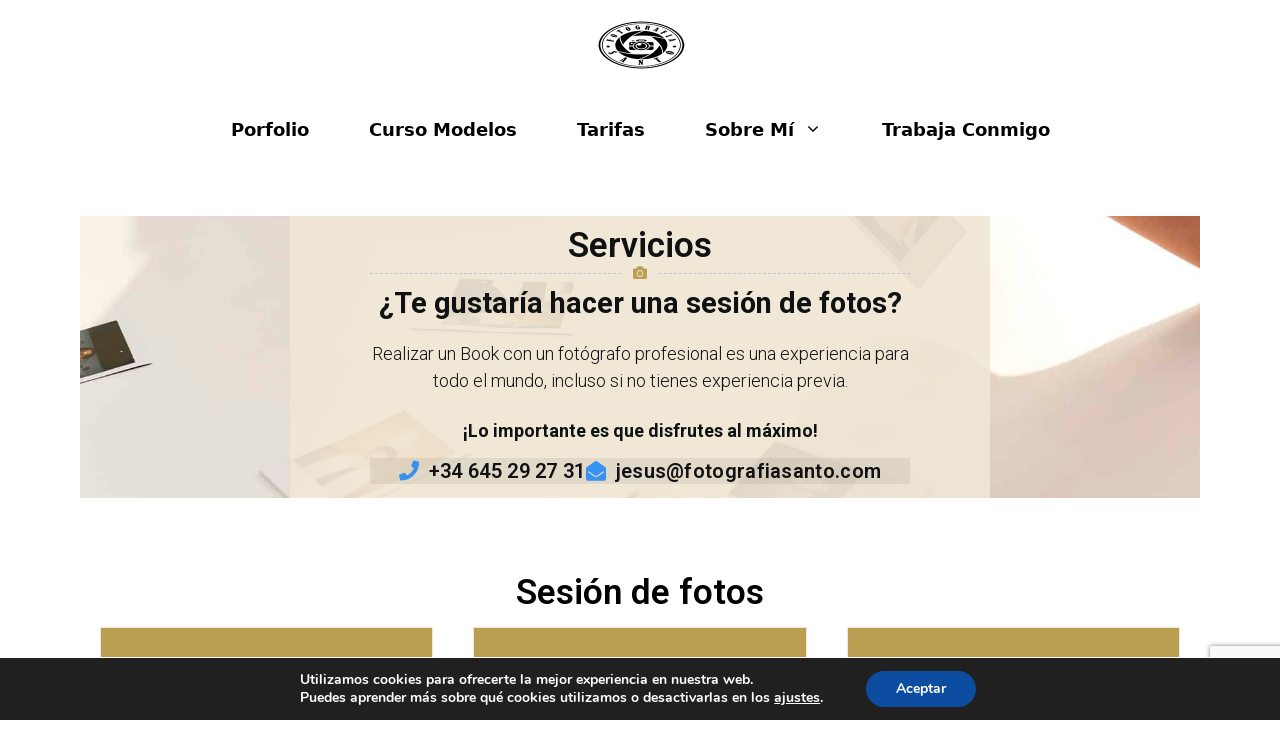

--- FILE ---
content_type: text/html; charset=utf-8
request_url: https://www.google.com/recaptcha/api2/anchor?ar=1&k=6LdDl-IjAAAAAPXq2vJ7q49Mm-rO-TeqEMKG3foV&co=aHR0cHM6Ly93d3cuZm90b2dyYWZpYXNhbnRvLmNvbTo0NDM.&hl=en&v=PoyoqOPhxBO7pBk68S4YbpHZ&size=invisible&anchor-ms=20000&execute-ms=30000&cb=g53r33v4vavp
body_size: 49591
content:
<!DOCTYPE HTML><html dir="ltr" lang="en"><head><meta http-equiv="Content-Type" content="text/html; charset=UTF-8">
<meta http-equiv="X-UA-Compatible" content="IE=edge">
<title>reCAPTCHA</title>
<style type="text/css">
/* cyrillic-ext */
@font-face {
  font-family: 'Roboto';
  font-style: normal;
  font-weight: 400;
  font-stretch: 100%;
  src: url(//fonts.gstatic.com/s/roboto/v48/KFO7CnqEu92Fr1ME7kSn66aGLdTylUAMa3GUBHMdazTgWw.woff2) format('woff2');
  unicode-range: U+0460-052F, U+1C80-1C8A, U+20B4, U+2DE0-2DFF, U+A640-A69F, U+FE2E-FE2F;
}
/* cyrillic */
@font-face {
  font-family: 'Roboto';
  font-style: normal;
  font-weight: 400;
  font-stretch: 100%;
  src: url(//fonts.gstatic.com/s/roboto/v48/KFO7CnqEu92Fr1ME7kSn66aGLdTylUAMa3iUBHMdazTgWw.woff2) format('woff2');
  unicode-range: U+0301, U+0400-045F, U+0490-0491, U+04B0-04B1, U+2116;
}
/* greek-ext */
@font-face {
  font-family: 'Roboto';
  font-style: normal;
  font-weight: 400;
  font-stretch: 100%;
  src: url(//fonts.gstatic.com/s/roboto/v48/KFO7CnqEu92Fr1ME7kSn66aGLdTylUAMa3CUBHMdazTgWw.woff2) format('woff2');
  unicode-range: U+1F00-1FFF;
}
/* greek */
@font-face {
  font-family: 'Roboto';
  font-style: normal;
  font-weight: 400;
  font-stretch: 100%;
  src: url(//fonts.gstatic.com/s/roboto/v48/KFO7CnqEu92Fr1ME7kSn66aGLdTylUAMa3-UBHMdazTgWw.woff2) format('woff2');
  unicode-range: U+0370-0377, U+037A-037F, U+0384-038A, U+038C, U+038E-03A1, U+03A3-03FF;
}
/* math */
@font-face {
  font-family: 'Roboto';
  font-style: normal;
  font-weight: 400;
  font-stretch: 100%;
  src: url(//fonts.gstatic.com/s/roboto/v48/KFO7CnqEu92Fr1ME7kSn66aGLdTylUAMawCUBHMdazTgWw.woff2) format('woff2');
  unicode-range: U+0302-0303, U+0305, U+0307-0308, U+0310, U+0312, U+0315, U+031A, U+0326-0327, U+032C, U+032F-0330, U+0332-0333, U+0338, U+033A, U+0346, U+034D, U+0391-03A1, U+03A3-03A9, U+03B1-03C9, U+03D1, U+03D5-03D6, U+03F0-03F1, U+03F4-03F5, U+2016-2017, U+2034-2038, U+203C, U+2040, U+2043, U+2047, U+2050, U+2057, U+205F, U+2070-2071, U+2074-208E, U+2090-209C, U+20D0-20DC, U+20E1, U+20E5-20EF, U+2100-2112, U+2114-2115, U+2117-2121, U+2123-214F, U+2190, U+2192, U+2194-21AE, U+21B0-21E5, U+21F1-21F2, U+21F4-2211, U+2213-2214, U+2216-22FF, U+2308-230B, U+2310, U+2319, U+231C-2321, U+2336-237A, U+237C, U+2395, U+239B-23B7, U+23D0, U+23DC-23E1, U+2474-2475, U+25AF, U+25B3, U+25B7, U+25BD, U+25C1, U+25CA, U+25CC, U+25FB, U+266D-266F, U+27C0-27FF, U+2900-2AFF, U+2B0E-2B11, U+2B30-2B4C, U+2BFE, U+3030, U+FF5B, U+FF5D, U+1D400-1D7FF, U+1EE00-1EEFF;
}
/* symbols */
@font-face {
  font-family: 'Roboto';
  font-style: normal;
  font-weight: 400;
  font-stretch: 100%;
  src: url(//fonts.gstatic.com/s/roboto/v48/KFO7CnqEu92Fr1ME7kSn66aGLdTylUAMaxKUBHMdazTgWw.woff2) format('woff2');
  unicode-range: U+0001-000C, U+000E-001F, U+007F-009F, U+20DD-20E0, U+20E2-20E4, U+2150-218F, U+2190, U+2192, U+2194-2199, U+21AF, U+21E6-21F0, U+21F3, U+2218-2219, U+2299, U+22C4-22C6, U+2300-243F, U+2440-244A, U+2460-24FF, U+25A0-27BF, U+2800-28FF, U+2921-2922, U+2981, U+29BF, U+29EB, U+2B00-2BFF, U+4DC0-4DFF, U+FFF9-FFFB, U+10140-1018E, U+10190-1019C, U+101A0, U+101D0-101FD, U+102E0-102FB, U+10E60-10E7E, U+1D2C0-1D2D3, U+1D2E0-1D37F, U+1F000-1F0FF, U+1F100-1F1AD, U+1F1E6-1F1FF, U+1F30D-1F30F, U+1F315, U+1F31C, U+1F31E, U+1F320-1F32C, U+1F336, U+1F378, U+1F37D, U+1F382, U+1F393-1F39F, U+1F3A7-1F3A8, U+1F3AC-1F3AF, U+1F3C2, U+1F3C4-1F3C6, U+1F3CA-1F3CE, U+1F3D4-1F3E0, U+1F3ED, U+1F3F1-1F3F3, U+1F3F5-1F3F7, U+1F408, U+1F415, U+1F41F, U+1F426, U+1F43F, U+1F441-1F442, U+1F444, U+1F446-1F449, U+1F44C-1F44E, U+1F453, U+1F46A, U+1F47D, U+1F4A3, U+1F4B0, U+1F4B3, U+1F4B9, U+1F4BB, U+1F4BF, U+1F4C8-1F4CB, U+1F4D6, U+1F4DA, U+1F4DF, U+1F4E3-1F4E6, U+1F4EA-1F4ED, U+1F4F7, U+1F4F9-1F4FB, U+1F4FD-1F4FE, U+1F503, U+1F507-1F50B, U+1F50D, U+1F512-1F513, U+1F53E-1F54A, U+1F54F-1F5FA, U+1F610, U+1F650-1F67F, U+1F687, U+1F68D, U+1F691, U+1F694, U+1F698, U+1F6AD, U+1F6B2, U+1F6B9-1F6BA, U+1F6BC, U+1F6C6-1F6CF, U+1F6D3-1F6D7, U+1F6E0-1F6EA, U+1F6F0-1F6F3, U+1F6F7-1F6FC, U+1F700-1F7FF, U+1F800-1F80B, U+1F810-1F847, U+1F850-1F859, U+1F860-1F887, U+1F890-1F8AD, U+1F8B0-1F8BB, U+1F8C0-1F8C1, U+1F900-1F90B, U+1F93B, U+1F946, U+1F984, U+1F996, U+1F9E9, U+1FA00-1FA6F, U+1FA70-1FA7C, U+1FA80-1FA89, U+1FA8F-1FAC6, U+1FACE-1FADC, U+1FADF-1FAE9, U+1FAF0-1FAF8, U+1FB00-1FBFF;
}
/* vietnamese */
@font-face {
  font-family: 'Roboto';
  font-style: normal;
  font-weight: 400;
  font-stretch: 100%;
  src: url(//fonts.gstatic.com/s/roboto/v48/KFO7CnqEu92Fr1ME7kSn66aGLdTylUAMa3OUBHMdazTgWw.woff2) format('woff2');
  unicode-range: U+0102-0103, U+0110-0111, U+0128-0129, U+0168-0169, U+01A0-01A1, U+01AF-01B0, U+0300-0301, U+0303-0304, U+0308-0309, U+0323, U+0329, U+1EA0-1EF9, U+20AB;
}
/* latin-ext */
@font-face {
  font-family: 'Roboto';
  font-style: normal;
  font-weight: 400;
  font-stretch: 100%;
  src: url(//fonts.gstatic.com/s/roboto/v48/KFO7CnqEu92Fr1ME7kSn66aGLdTylUAMa3KUBHMdazTgWw.woff2) format('woff2');
  unicode-range: U+0100-02BA, U+02BD-02C5, U+02C7-02CC, U+02CE-02D7, U+02DD-02FF, U+0304, U+0308, U+0329, U+1D00-1DBF, U+1E00-1E9F, U+1EF2-1EFF, U+2020, U+20A0-20AB, U+20AD-20C0, U+2113, U+2C60-2C7F, U+A720-A7FF;
}
/* latin */
@font-face {
  font-family: 'Roboto';
  font-style: normal;
  font-weight: 400;
  font-stretch: 100%;
  src: url(//fonts.gstatic.com/s/roboto/v48/KFO7CnqEu92Fr1ME7kSn66aGLdTylUAMa3yUBHMdazQ.woff2) format('woff2');
  unicode-range: U+0000-00FF, U+0131, U+0152-0153, U+02BB-02BC, U+02C6, U+02DA, U+02DC, U+0304, U+0308, U+0329, U+2000-206F, U+20AC, U+2122, U+2191, U+2193, U+2212, U+2215, U+FEFF, U+FFFD;
}
/* cyrillic-ext */
@font-face {
  font-family: 'Roboto';
  font-style: normal;
  font-weight: 500;
  font-stretch: 100%;
  src: url(//fonts.gstatic.com/s/roboto/v48/KFO7CnqEu92Fr1ME7kSn66aGLdTylUAMa3GUBHMdazTgWw.woff2) format('woff2');
  unicode-range: U+0460-052F, U+1C80-1C8A, U+20B4, U+2DE0-2DFF, U+A640-A69F, U+FE2E-FE2F;
}
/* cyrillic */
@font-face {
  font-family: 'Roboto';
  font-style: normal;
  font-weight: 500;
  font-stretch: 100%;
  src: url(//fonts.gstatic.com/s/roboto/v48/KFO7CnqEu92Fr1ME7kSn66aGLdTylUAMa3iUBHMdazTgWw.woff2) format('woff2');
  unicode-range: U+0301, U+0400-045F, U+0490-0491, U+04B0-04B1, U+2116;
}
/* greek-ext */
@font-face {
  font-family: 'Roboto';
  font-style: normal;
  font-weight: 500;
  font-stretch: 100%;
  src: url(//fonts.gstatic.com/s/roboto/v48/KFO7CnqEu92Fr1ME7kSn66aGLdTylUAMa3CUBHMdazTgWw.woff2) format('woff2');
  unicode-range: U+1F00-1FFF;
}
/* greek */
@font-face {
  font-family: 'Roboto';
  font-style: normal;
  font-weight: 500;
  font-stretch: 100%;
  src: url(//fonts.gstatic.com/s/roboto/v48/KFO7CnqEu92Fr1ME7kSn66aGLdTylUAMa3-UBHMdazTgWw.woff2) format('woff2');
  unicode-range: U+0370-0377, U+037A-037F, U+0384-038A, U+038C, U+038E-03A1, U+03A3-03FF;
}
/* math */
@font-face {
  font-family: 'Roboto';
  font-style: normal;
  font-weight: 500;
  font-stretch: 100%;
  src: url(//fonts.gstatic.com/s/roboto/v48/KFO7CnqEu92Fr1ME7kSn66aGLdTylUAMawCUBHMdazTgWw.woff2) format('woff2');
  unicode-range: U+0302-0303, U+0305, U+0307-0308, U+0310, U+0312, U+0315, U+031A, U+0326-0327, U+032C, U+032F-0330, U+0332-0333, U+0338, U+033A, U+0346, U+034D, U+0391-03A1, U+03A3-03A9, U+03B1-03C9, U+03D1, U+03D5-03D6, U+03F0-03F1, U+03F4-03F5, U+2016-2017, U+2034-2038, U+203C, U+2040, U+2043, U+2047, U+2050, U+2057, U+205F, U+2070-2071, U+2074-208E, U+2090-209C, U+20D0-20DC, U+20E1, U+20E5-20EF, U+2100-2112, U+2114-2115, U+2117-2121, U+2123-214F, U+2190, U+2192, U+2194-21AE, U+21B0-21E5, U+21F1-21F2, U+21F4-2211, U+2213-2214, U+2216-22FF, U+2308-230B, U+2310, U+2319, U+231C-2321, U+2336-237A, U+237C, U+2395, U+239B-23B7, U+23D0, U+23DC-23E1, U+2474-2475, U+25AF, U+25B3, U+25B7, U+25BD, U+25C1, U+25CA, U+25CC, U+25FB, U+266D-266F, U+27C0-27FF, U+2900-2AFF, U+2B0E-2B11, U+2B30-2B4C, U+2BFE, U+3030, U+FF5B, U+FF5D, U+1D400-1D7FF, U+1EE00-1EEFF;
}
/* symbols */
@font-face {
  font-family: 'Roboto';
  font-style: normal;
  font-weight: 500;
  font-stretch: 100%;
  src: url(//fonts.gstatic.com/s/roboto/v48/KFO7CnqEu92Fr1ME7kSn66aGLdTylUAMaxKUBHMdazTgWw.woff2) format('woff2');
  unicode-range: U+0001-000C, U+000E-001F, U+007F-009F, U+20DD-20E0, U+20E2-20E4, U+2150-218F, U+2190, U+2192, U+2194-2199, U+21AF, U+21E6-21F0, U+21F3, U+2218-2219, U+2299, U+22C4-22C6, U+2300-243F, U+2440-244A, U+2460-24FF, U+25A0-27BF, U+2800-28FF, U+2921-2922, U+2981, U+29BF, U+29EB, U+2B00-2BFF, U+4DC0-4DFF, U+FFF9-FFFB, U+10140-1018E, U+10190-1019C, U+101A0, U+101D0-101FD, U+102E0-102FB, U+10E60-10E7E, U+1D2C0-1D2D3, U+1D2E0-1D37F, U+1F000-1F0FF, U+1F100-1F1AD, U+1F1E6-1F1FF, U+1F30D-1F30F, U+1F315, U+1F31C, U+1F31E, U+1F320-1F32C, U+1F336, U+1F378, U+1F37D, U+1F382, U+1F393-1F39F, U+1F3A7-1F3A8, U+1F3AC-1F3AF, U+1F3C2, U+1F3C4-1F3C6, U+1F3CA-1F3CE, U+1F3D4-1F3E0, U+1F3ED, U+1F3F1-1F3F3, U+1F3F5-1F3F7, U+1F408, U+1F415, U+1F41F, U+1F426, U+1F43F, U+1F441-1F442, U+1F444, U+1F446-1F449, U+1F44C-1F44E, U+1F453, U+1F46A, U+1F47D, U+1F4A3, U+1F4B0, U+1F4B3, U+1F4B9, U+1F4BB, U+1F4BF, U+1F4C8-1F4CB, U+1F4D6, U+1F4DA, U+1F4DF, U+1F4E3-1F4E6, U+1F4EA-1F4ED, U+1F4F7, U+1F4F9-1F4FB, U+1F4FD-1F4FE, U+1F503, U+1F507-1F50B, U+1F50D, U+1F512-1F513, U+1F53E-1F54A, U+1F54F-1F5FA, U+1F610, U+1F650-1F67F, U+1F687, U+1F68D, U+1F691, U+1F694, U+1F698, U+1F6AD, U+1F6B2, U+1F6B9-1F6BA, U+1F6BC, U+1F6C6-1F6CF, U+1F6D3-1F6D7, U+1F6E0-1F6EA, U+1F6F0-1F6F3, U+1F6F7-1F6FC, U+1F700-1F7FF, U+1F800-1F80B, U+1F810-1F847, U+1F850-1F859, U+1F860-1F887, U+1F890-1F8AD, U+1F8B0-1F8BB, U+1F8C0-1F8C1, U+1F900-1F90B, U+1F93B, U+1F946, U+1F984, U+1F996, U+1F9E9, U+1FA00-1FA6F, U+1FA70-1FA7C, U+1FA80-1FA89, U+1FA8F-1FAC6, U+1FACE-1FADC, U+1FADF-1FAE9, U+1FAF0-1FAF8, U+1FB00-1FBFF;
}
/* vietnamese */
@font-face {
  font-family: 'Roboto';
  font-style: normal;
  font-weight: 500;
  font-stretch: 100%;
  src: url(//fonts.gstatic.com/s/roboto/v48/KFO7CnqEu92Fr1ME7kSn66aGLdTylUAMa3OUBHMdazTgWw.woff2) format('woff2');
  unicode-range: U+0102-0103, U+0110-0111, U+0128-0129, U+0168-0169, U+01A0-01A1, U+01AF-01B0, U+0300-0301, U+0303-0304, U+0308-0309, U+0323, U+0329, U+1EA0-1EF9, U+20AB;
}
/* latin-ext */
@font-face {
  font-family: 'Roboto';
  font-style: normal;
  font-weight: 500;
  font-stretch: 100%;
  src: url(//fonts.gstatic.com/s/roboto/v48/KFO7CnqEu92Fr1ME7kSn66aGLdTylUAMa3KUBHMdazTgWw.woff2) format('woff2');
  unicode-range: U+0100-02BA, U+02BD-02C5, U+02C7-02CC, U+02CE-02D7, U+02DD-02FF, U+0304, U+0308, U+0329, U+1D00-1DBF, U+1E00-1E9F, U+1EF2-1EFF, U+2020, U+20A0-20AB, U+20AD-20C0, U+2113, U+2C60-2C7F, U+A720-A7FF;
}
/* latin */
@font-face {
  font-family: 'Roboto';
  font-style: normal;
  font-weight: 500;
  font-stretch: 100%;
  src: url(//fonts.gstatic.com/s/roboto/v48/KFO7CnqEu92Fr1ME7kSn66aGLdTylUAMa3yUBHMdazQ.woff2) format('woff2');
  unicode-range: U+0000-00FF, U+0131, U+0152-0153, U+02BB-02BC, U+02C6, U+02DA, U+02DC, U+0304, U+0308, U+0329, U+2000-206F, U+20AC, U+2122, U+2191, U+2193, U+2212, U+2215, U+FEFF, U+FFFD;
}
/* cyrillic-ext */
@font-face {
  font-family: 'Roboto';
  font-style: normal;
  font-weight: 900;
  font-stretch: 100%;
  src: url(//fonts.gstatic.com/s/roboto/v48/KFO7CnqEu92Fr1ME7kSn66aGLdTylUAMa3GUBHMdazTgWw.woff2) format('woff2');
  unicode-range: U+0460-052F, U+1C80-1C8A, U+20B4, U+2DE0-2DFF, U+A640-A69F, U+FE2E-FE2F;
}
/* cyrillic */
@font-face {
  font-family: 'Roboto';
  font-style: normal;
  font-weight: 900;
  font-stretch: 100%;
  src: url(//fonts.gstatic.com/s/roboto/v48/KFO7CnqEu92Fr1ME7kSn66aGLdTylUAMa3iUBHMdazTgWw.woff2) format('woff2');
  unicode-range: U+0301, U+0400-045F, U+0490-0491, U+04B0-04B1, U+2116;
}
/* greek-ext */
@font-face {
  font-family: 'Roboto';
  font-style: normal;
  font-weight: 900;
  font-stretch: 100%;
  src: url(//fonts.gstatic.com/s/roboto/v48/KFO7CnqEu92Fr1ME7kSn66aGLdTylUAMa3CUBHMdazTgWw.woff2) format('woff2');
  unicode-range: U+1F00-1FFF;
}
/* greek */
@font-face {
  font-family: 'Roboto';
  font-style: normal;
  font-weight: 900;
  font-stretch: 100%;
  src: url(//fonts.gstatic.com/s/roboto/v48/KFO7CnqEu92Fr1ME7kSn66aGLdTylUAMa3-UBHMdazTgWw.woff2) format('woff2');
  unicode-range: U+0370-0377, U+037A-037F, U+0384-038A, U+038C, U+038E-03A1, U+03A3-03FF;
}
/* math */
@font-face {
  font-family: 'Roboto';
  font-style: normal;
  font-weight: 900;
  font-stretch: 100%;
  src: url(//fonts.gstatic.com/s/roboto/v48/KFO7CnqEu92Fr1ME7kSn66aGLdTylUAMawCUBHMdazTgWw.woff2) format('woff2');
  unicode-range: U+0302-0303, U+0305, U+0307-0308, U+0310, U+0312, U+0315, U+031A, U+0326-0327, U+032C, U+032F-0330, U+0332-0333, U+0338, U+033A, U+0346, U+034D, U+0391-03A1, U+03A3-03A9, U+03B1-03C9, U+03D1, U+03D5-03D6, U+03F0-03F1, U+03F4-03F5, U+2016-2017, U+2034-2038, U+203C, U+2040, U+2043, U+2047, U+2050, U+2057, U+205F, U+2070-2071, U+2074-208E, U+2090-209C, U+20D0-20DC, U+20E1, U+20E5-20EF, U+2100-2112, U+2114-2115, U+2117-2121, U+2123-214F, U+2190, U+2192, U+2194-21AE, U+21B0-21E5, U+21F1-21F2, U+21F4-2211, U+2213-2214, U+2216-22FF, U+2308-230B, U+2310, U+2319, U+231C-2321, U+2336-237A, U+237C, U+2395, U+239B-23B7, U+23D0, U+23DC-23E1, U+2474-2475, U+25AF, U+25B3, U+25B7, U+25BD, U+25C1, U+25CA, U+25CC, U+25FB, U+266D-266F, U+27C0-27FF, U+2900-2AFF, U+2B0E-2B11, U+2B30-2B4C, U+2BFE, U+3030, U+FF5B, U+FF5D, U+1D400-1D7FF, U+1EE00-1EEFF;
}
/* symbols */
@font-face {
  font-family: 'Roboto';
  font-style: normal;
  font-weight: 900;
  font-stretch: 100%;
  src: url(//fonts.gstatic.com/s/roboto/v48/KFO7CnqEu92Fr1ME7kSn66aGLdTylUAMaxKUBHMdazTgWw.woff2) format('woff2');
  unicode-range: U+0001-000C, U+000E-001F, U+007F-009F, U+20DD-20E0, U+20E2-20E4, U+2150-218F, U+2190, U+2192, U+2194-2199, U+21AF, U+21E6-21F0, U+21F3, U+2218-2219, U+2299, U+22C4-22C6, U+2300-243F, U+2440-244A, U+2460-24FF, U+25A0-27BF, U+2800-28FF, U+2921-2922, U+2981, U+29BF, U+29EB, U+2B00-2BFF, U+4DC0-4DFF, U+FFF9-FFFB, U+10140-1018E, U+10190-1019C, U+101A0, U+101D0-101FD, U+102E0-102FB, U+10E60-10E7E, U+1D2C0-1D2D3, U+1D2E0-1D37F, U+1F000-1F0FF, U+1F100-1F1AD, U+1F1E6-1F1FF, U+1F30D-1F30F, U+1F315, U+1F31C, U+1F31E, U+1F320-1F32C, U+1F336, U+1F378, U+1F37D, U+1F382, U+1F393-1F39F, U+1F3A7-1F3A8, U+1F3AC-1F3AF, U+1F3C2, U+1F3C4-1F3C6, U+1F3CA-1F3CE, U+1F3D4-1F3E0, U+1F3ED, U+1F3F1-1F3F3, U+1F3F5-1F3F7, U+1F408, U+1F415, U+1F41F, U+1F426, U+1F43F, U+1F441-1F442, U+1F444, U+1F446-1F449, U+1F44C-1F44E, U+1F453, U+1F46A, U+1F47D, U+1F4A3, U+1F4B0, U+1F4B3, U+1F4B9, U+1F4BB, U+1F4BF, U+1F4C8-1F4CB, U+1F4D6, U+1F4DA, U+1F4DF, U+1F4E3-1F4E6, U+1F4EA-1F4ED, U+1F4F7, U+1F4F9-1F4FB, U+1F4FD-1F4FE, U+1F503, U+1F507-1F50B, U+1F50D, U+1F512-1F513, U+1F53E-1F54A, U+1F54F-1F5FA, U+1F610, U+1F650-1F67F, U+1F687, U+1F68D, U+1F691, U+1F694, U+1F698, U+1F6AD, U+1F6B2, U+1F6B9-1F6BA, U+1F6BC, U+1F6C6-1F6CF, U+1F6D3-1F6D7, U+1F6E0-1F6EA, U+1F6F0-1F6F3, U+1F6F7-1F6FC, U+1F700-1F7FF, U+1F800-1F80B, U+1F810-1F847, U+1F850-1F859, U+1F860-1F887, U+1F890-1F8AD, U+1F8B0-1F8BB, U+1F8C0-1F8C1, U+1F900-1F90B, U+1F93B, U+1F946, U+1F984, U+1F996, U+1F9E9, U+1FA00-1FA6F, U+1FA70-1FA7C, U+1FA80-1FA89, U+1FA8F-1FAC6, U+1FACE-1FADC, U+1FADF-1FAE9, U+1FAF0-1FAF8, U+1FB00-1FBFF;
}
/* vietnamese */
@font-face {
  font-family: 'Roboto';
  font-style: normal;
  font-weight: 900;
  font-stretch: 100%;
  src: url(//fonts.gstatic.com/s/roboto/v48/KFO7CnqEu92Fr1ME7kSn66aGLdTylUAMa3OUBHMdazTgWw.woff2) format('woff2');
  unicode-range: U+0102-0103, U+0110-0111, U+0128-0129, U+0168-0169, U+01A0-01A1, U+01AF-01B0, U+0300-0301, U+0303-0304, U+0308-0309, U+0323, U+0329, U+1EA0-1EF9, U+20AB;
}
/* latin-ext */
@font-face {
  font-family: 'Roboto';
  font-style: normal;
  font-weight: 900;
  font-stretch: 100%;
  src: url(//fonts.gstatic.com/s/roboto/v48/KFO7CnqEu92Fr1ME7kSn66aGLdTylUAMa3KUBHMdazTgWw.woff2) format('woff2');
  unicode-range: U+0100-02BA, U+02BD-02C5, U+02C7-02CC, U+02CE-02D7, U+02DD-02FF, U+0304, U+0308, U+0329, U+1D00-1DBF, U+1E00-1E9F, U+1EF2-1EFF, U+2020, U+20A0-20AB, U+20AD-20C0, U+2113, U+2C60-2C7F, U+A720-A7FF;
}
/* latin */
@font-face {
  font-family: 'Roboto';
  font-style: normal;
  font-weight: 900;
  font-stretch: 100%;
  src: url(//fonts.gstatic.com/s/roboto/v48/KFO7CnqEu92Fr1ME7kSn66aGLdTylUAMa3yUBHMdazQ.woff2) format('woff2');
  unicode-range: U+0000-00FF, U+0131, U+0152-0153, U+02BB-02BC, U+02C6, U+02DA, U+02DC, U+0304, U+0308, U+0329, U+2000-206F, U+20AC, U+2122, U+2191, U+2193, U+2212, U+2215, U+FEFF, U+FFFD;
}

</style>
<link rel="stylesheet" type="text/css" href="https://www.gstatic.com/recaptcha/releases/PoyoqOPhxBO7pBk68S4YbpHZ/styles__ltr.css">
<script nonce="XjQR0UqV92uMtaBRvH2LIA" type="text/javascript">window['__recaptcha_api'] = 'https://www.google.com/recaptcha/api2/';</script>
<script type="text/javascript" src="https://www.gstatic.com/recaptcha/releases/PoyoqOPhxBO7pBk68S4YbpHZ/recaptcha__en.js" nonce="XjQR0UqV92uMtaBRvH2LIA">
      
    </script></head>
<body><div id="rc-anchor-alert" class="rc-anchor-alert"></div>
<input type="hidden" id="recaptcha-token" value="[base64]">
<script type="text/javascript" nonce="XjQR0UqV92uMtaBRvH2LIA">
      recaptcha.anchor.Main.init("[\x22ainput\x22,[\x22bgdata\x22,\x22\x22,\[base64]/[base64]/[base64]/[base64]/[base64]/UltsKytdPUU6KEU8MjA0OD9SW2wrK109RT4+NnwxOTI6KChFJjY0NTEyKT09NTUyOTYmJk0rMTxjLmxlbmd0aCYmKGMuY2hhckNvZGVBdChNKzEpJjY0NTEyKT09NTYzMjA/[base64]/[base64]/[base64]/[base64]/[base64]/[base64]/[base64]\x22,\[base64]\\u003d\\u003d\x22,\[base64]/DjDhUMjcrw5FLwo8adMKkT1nDsxRBQXPDvMKIwpR+UMKsUsKnwpAkXsOkw71KL2ITwrrDh8KcNG7DssOewovDvsK2TyVYw6h/[base64]/Bk5DwqIzw4tHwp4yAF8wwoXDpsK7O8OUw6zCukcPwrEfZCpkw7vCksKCw6Z9w4bDhRE2w53DkgxNdcOVQsOww5XCjGFgwqzDtzstKkHCqg83w4AVw6XDqg9twosZKgHCtcKzwpjCtH7DpsOfwro1TcKjYMKSaQ0rwqvDpzPCpcKCQyBGXiErahHCqRgoS0I/[base64]/[base64]/[base64]/DsGVYJ8KTwr5CwqIpwpoyFUMyNk0DNMO1w4DDicKXO8OSwoHCkkF8w6XCt2gbwq9gw5opw5MzQ8OsK8OawoQiW8OywoUmZBJ4woxxHm5Kw7UHMMO8wpbDpzjDncKkwp7ClxbClgHCocOqYcO9OcK0wpQlwrMyCsK+wqQ/c8KAwpkQw6/[base64]/Dq1wxwp3DkmpyAX1Jwrw3X8KswoXCv3PDmVvDn8O6w7IDwoMxasOnw7zChjE3w6N6AVoBw45pMgs2DW0rwpEsVMODC8KHCSgDGsKHNSvCtkHDkwjDhMKOw7bCnMO+woc9w4cWMcKoYsO6QHd6w4Fpw7h+awnCscO+ElQgw47Cl3zDrzHDi3LDrQ/DtcObwpxowq9fwqFcNyTDt27DjxzDqsOTaysFbcKucn4gYnLDvkISTyrChVhDXsO4w5xLWTIpRm3DusK5HRVkwqTDpVPDucKPw4kUIEXDpMO6H1vDkRYWcMKaZFEYw6rDvlLDjsKzw6RFw6Y+A8OpX2/Cn8KKwqlVWWXDu8KAQBnDqsK5fMORwrzCqzsFwqPCgmhPw4gsP8OQH2XCs3XDkRbCh8KNMsO/wpMoecOUHMO/LMOgOMKqTlLClCt/fcKFWsKKfyMKwrDDhcOYwo8pA8OMd1LDkcO/w5zCgFgYWcOwwodkwoAOw73ChV0yKMKVwpZoM8OEwqUpRGl0w5/Do8KUG8OEwoXDu8KKB8KlPjjDu8OzwrhswoDDksKKwq7Dk8K7bcOwIC4Xw6c/fMKgbsOzbS87wrUFGTjDmFs5JFMIw7vChcKXwqtXwozDucOFWATClirCisKYN8OYw6DCvEDCosOJNcOHN8O4SVZ6w4gcaMK7JsOqHMOvw5/DtynDj8K/w4YYMsOGA27DhEVbwp0bYMO1Ew1hUsO5woFxdw/ChkbDm1nCqSfCtkZrwoAxw6/[base64]/CsMOnXnhHeQ0swo4cCiAYRsObZFVNO0M5bT5sP8OHHMK1EMKeEsKcwr05NsKUO8OxXRnDlcO5KQjCgnXDrMOfasOVfU54bsKeTiDCi8OoZMOWwpxXVsOkZmzCqnk7bcKfwqvDrHHDlcK7TAAfGT/Cqxh9w7AnWcKaw6vDsjdRwoIwwqjDiSbClgrCpWbDjsK3woZ2F8KPEMKxw4ppwoXDu1XDosOPw53DvcOPVcKQZsKAYCsNwqLCin/CojXDkHpYw6Bdw4DCt8OCw6hQP8KfUcOJw43DlsKoPMKBw6vCmB/CgV7CpRnCq2pyw4N/[base64]/DiW7CmBErTiNvE8KCHSTCmAYDw77DgcOZJcOdwoNnH8KNw7XCosKWwo49w6fDpcOqw7TDisK9QMK5RzbCgsK1w6vCuyHDqinDlMKxwrDDmDpJwroYw6VdwrDDp8OMUScVbC/DqsO/NRfCusKQw7TDmzN2w4PCiEjDi8KBw6vCkwjCnW0WM1w1wo/Drk/CvnxzV8OOw5sKGD/[base64]/XUoXKwVfw7DDgTJ3w5XDvMKhXB/[base64]/[base64]/Cj0VOUsK/w6fCp8KmwoHCoB7DghgZdW8IMWo7V0zChGDCuMKEwrrCpsKpFcOYwpTDncOYQ0/Du0DDqynDv8O4KsKYworDjsO4w4jDmMK/RxVXwr9KwrnDu0pew6LCncO9w7UUw5lQwqXCusKLVB3DkXfCosKFwpkRwrQeYMKAw5zCs37Ds8ODw6bCgsORUCHDm8OHw5DDjBXCqMK4FETComxFw6PCksONwocTBcOnwr/Cq0wYw5RVw4TDhMOOZsOPe23Ci8OtJWLDvyFIwp3DpQlIwpIzw7teFX7DsjVrw510woENwqdFwr5pwotpLUzCkk3CmMKmwpjCqsKew5s8w4VMwoFRwpjCuMKYEDwOwrQBwoIQwo3CjxjDs8ObZsKLKwHCnnNtUcOjc3hhfsO3wq/DkQHCsioNw5hIwqzDkcKIwpk3BMK7wqh1w61wIRQWw6M0IXA/w4jDqUvDtcO/FMOXMcOULUAxVyFBwq/CqsKwwopifsKjw7Maw5kNw5rDvMOXCXRwL1/CssOWw57Ck1rDtMOvZsKLJMO8Zg3CqMKxQcOZJ8KGRzfDiBQ/K3vCrcOGFsO9w6zDmMK+C8OLw4Quw6sSwqLDhTN/YF/DuG/[base64]/CkljDjzjCoMOQworDocOjw5PCi8OqwonDkcK1GXhLNsKJw5dawosPUWTCjHbDosKcwr3CmMKUbsOYwr/DnsOCI192EQMvD8K0UcOKwoXDsFjCrkILwoPChsOEw63Dp33ComzDmxvCr3zDuGYTwqIrwqYOw5ZQwpzDg2srw4lMw7DCnsOONsKiw6oOdcKnw4/Dl3/DmHtcTA1cKMOdOGzCgMKiw79wXTLCkcKzIcO3BSlqw5Z/TV86IyM0wrUkdGojw50Lw51AHsO4w51yXMONwr/CiAxkS8KlwqrCpcOcTMOKUsO5dWPDpsKhwqsOw4tYwqFMYsOkw4g8w47CoMKdS8KGDljCoMKew43Dh8KXQ8OhHMKcw7wbwpoHbn8qwo3DqcKGwoHCvRHDisO8w5pWw63DsCrCoBlsB8OpwqzDlRhddjDCr1wtRcK+KMK/WsKSH3jDqyMKwqHCvsOMSkjCuHEKcMOzecKgwqITE1DDvxVqworCgjMHwoTDjhRFZcK+RMOSAX3CqsOuwqHDqiLDgVYpAcOSw6TDnMO3UgDCisKSOsOuw5AmZXLCjGg2w4bDqlsyw6BRwpdzwqfCrMKZwqfCtA08wqvDviUSOMOLIhVkL8O/[base64]/blTDlMOhY2PCjW1FAFVsw4EfwqvCvSFbwrkJGB7ClCp2wrbDrip0w4nCiUHDmBoNIcO2w6jDv3ouwp/[base64]/DkyjCuF7DqcKnQsKSwpHDjnHCi1gCwo4zC8KLamLCksKewqHDjsKPKMOAQiAgw6p4woJ/wr5hwpspEsOcGTVkMyBdO8OYEWbDkcKgw7ZFw6TDkSB+wpsww6Mvw4Z1WW1CGE42LsKyWQzCpCrDvsOBXVdAwq7Dk8Ogw4wbwrPDsnkLVToKw6HClcKcE8O7M8Kow6dnSX/Ctx3ChUpSwrN3A8KPw5DDtsK/GsK3XHHDlsOTQsOQP8KfGxPCusOxw7rCrFzDtxNhwrk1Z8Kuwrkew6/Ci8OQGQTCicOzwp8UagdZw6gxRxNJw7NmasOewpXDnMOxZ1cYLR/DiMKiw6vDiyrClcOjSMKjDk7Dq8KYJWXCmi9KHwVvfcKNwp3DjcKBwo7Duz0ydcKwYX7CmXMCwqVewrvDlsK2IQluFMKJYcOMWzzDixzCusO+CkJSWAItw5XDnh/DiFbCskvCp8OTMsO+O8KCwqLCssKqPyBsw47CisOpFhtAw47DrMOAwrfDvcOLX8KbXgdQw4tXw7Qew4/[base64]/eADCqEvDgkTDgcOjdsKHw44bwr/DjB4Pwrdvw7rComcYw6zDjETDtsOJwpHDi8KuasKPfmF8w5vDsTtnPsKVwowGwppdw4dzG0kqX8KZw5N7GhFOw7pJw6LDhF13XsORYDUsGHfCiX/DoiJFwptkw5PCssOCC8KIYlt1WMOINsOqwpM5wpNMQQbDljlXB8KzdjzCmS7Dr8OFwowVdcOufMOfwo8VwrBCw5jCvyxjw7J6wqQzb8K5IgQlw6TCqcK/[base64]/[base64]/[base64]/CnwZHf8O0w4jDpiPCuMKuTMKrTcOywpVMwp5tOxEZw4LCqmPCt8KPdMOWwrZNw4VRSsKRwr4mw6fDjDZEaUUhSnF2w4Z/f8Ovw5dAw5/[base64]/wqlpBcKcPsOaCnsJITZMwoLCi0Z4wr3Cl0HClHvDm8KlDm7CjHkFQMKUw5Mrwo5YAMO8T30HS8OGasKFw6dhw7oxIykVe8Omw4fCnsOuPMKfPzHCosKkCcK5wrvDk8Ofw78+w6fDgMOuwoRMBzQ/woPDucOEQ37Dn8OsQcOLwp0mWMONeUxTRxjDjsKxc8Kswr/ChMOySnXCiDvDu1fCqTBUfsOAL8OjwqLDm8Opwol8wqNkRHh/OMOowrgzNMOZeiPChMKOcGDDsBEiQ3p0elXDrsKGwo58DT7Dk8KdZEvDkQfChcOfw7ZTF8O7wo/CtcK2d8KDO1zDlsKTwoITwpDClsKIw7bCjlzChnB3w4QKwoZnw4rCgcK/wq7DvsOaUcKUO8Otw7lsw6LDqcOswq9Rw7/[base64]/AQDDpBDDq8OLw7ghw6Mdw4LCmcO/JsKFVSbDicOfGcOGMGXCk8K+IiXDkG90UDXDgwfDhXcOSsObDcKYwobDrcKmOcKywo8dw5AqREQpwo0kw77CuMOsc8KFw54ewo4pbcKRwqXDnsKywrtXTsKVw6giw47CjlrCosKuw6HCtsKiw4FpDcKDQcKgwqPDvAHCjsK/wqEjbjoNcBXClsKeTEwPEsKcR0fDhMO1wqDDmTInw7DDh3PCulPDgxlhf8KKw7bDrURzwqbDkDV8wrfDoVHCqsKuCl4XwrzCo8KWw7/DlnbCscOBKMKNYCIQTWV8c8K7woDDgkEBRRXDk8KNwr3DvMO6OMKBwrhwMAzCrsOaPDZFwrzCm8ODw6lNw78/w6/CjsOSUX8xf8OHMsOow4zCpsO7cMK+w60MEMK8woHDkiR2M8K1RcOsJcOcDcKjIwTDsMOJeHVoPQdiwrJKFjVDJcKMwq5he1lAw7A+w53CiTrDsXcPwo1LcRTClcOuwrYXFcKowp8vw6rCsUjCvT8jOFHChcOpDMO8CzfDvQLCrGUYw6/CsmJTA8KYwrRZSQjDsMO2wqDDqsOmw7LCgMO3U8OUCsKfDMO+TMOdw6kHKsOoKCkCw6/CgyjCssK9HcONw5c2fsOzfMOnw7Fqw6g5woTCmMKoWiTCuA7CkQIAwpvCmkrDr8OkasOHwqwnXMKuVyA7wo0hIcKYVzU2ZBpdwpHCicO5w77DvH8pacKlwqtKH3PDsgc2UcOmdMOPwr9bwrxOw4FYwrvCs8K7KsOrTcKdwpHDuUvDsFs/w7nCjMKwAcKGbsO2VcOvR8OJd8KHesO/ficYf8K6elowB1sAwqxjBcOmw5bCvcOpwoPCn0/DuQPDsMOuVMKrRXBNwpUJSAFSN8OVw6UHAcK/w4zCq8K7bVItAMONw6vCsXUswqfCjiHDpCckwrY0JT02wp7DhmtGI1LCmRwwwrDDrynDkCYRw4k1J8OPw7HCuATDgcKjwpA4w6zCqUtQwqtnXMK9VMKYRcOBckXDlgl+VEgkOcOzGjQSw5vChFvDmsKkwoHCs8KjdUYdw69Cwrx8YCNWw6bDuhPDscKMDHXDrQPDkn/DhcK4WXJ6JUxDw5DDg8OXEcOmwr3CusKEcsKjbcKeVRrDq8ONPXjCpsONPzdZw7MBbjU1wrB7wqsqJMK1wrEaw4rCmMO2wps8HG/Ck1dxNVPDuHzCv8KMwpHDrcKXLcOxwofDhlVJwoBKRcKewpZJeGfCmsKWWcKjw6kQwoNFQ205OcOLw6bDosOfZcKfOMKKw7LCjCJ1w5/CksKeZsOOcirCgnRXwq7CpMKKwoDDjcO9w6pAP8Kmw7JAZ8OjEU4Uw7zCszcdHwQONWbDtnDDkENIJQfDrcOKw59ALcKQGDsUwpNQTMK9wrRgwobDmyYcIMKqwpFHeMOmwpcZZz5/wp0Kw59GwqrDpsKOw7fDuUllw4Q9w4LDpTkVTsKIwqd1A8OoYWrChG3DqEglJ8OcQyLDgy9tHcKwLMKYw4PCpUTDl30fwpwzwpZRw41tw5/DlMK1wrvDmsK4PCjDmSN3Q015MjYWwrh6woERwrdZw6hfHibCliHCkcOuwqckw7haw6vCgkESw6bCijzCgcK2wp/Co0jDjQzCsMONNxRrCMOlw7tXwrbCm8O+wrEVwpZ7w5EzYMOewrDDk8KsM3vCqMOHwowww6LDvS4Iw5DDicK7f0MTBE7CtwdgPcO5f0fCocKVwqLDhnLDmcO0w6vCv8KOwrAqdMKEVcKQLcOtwoTDnFNuw4RbwqbCoWA9E8K3SMKHZ2jCh1oDHcKnwo/[base64]/[base64]/[base64]/[base64]/DsXrCksOXQ8K9NMKKw4zCj8KAwr/DicK0HMKKwonCqsKUw6how7J8aR0BdWg3B8OrUSTDucKDIMKkw69YMwxqwqNrE8OdO8KzYcKuw7E1woV9OsOxwrF7EMKrw7EDwoxAacKpAcOkIMKqNUlwwp/CiWLDucOcwpHDqsKHEcKFYG80LHI0cnRAwqhbOEDDicOqwrM8PAYiw6g8E3fCpcO1w5nCilXDiMKkUsOvJ8KGwrMvPsOoCzxKSAoMfgrDsgXDusKVesKcw4vCv8KQUBPChcK7QQvDqMKVKiB8J8K1bsOkwqDDuCLDs8Kcw4zDkcObwrjDrVJ6LCYAwo4KdC/DoMKTw4ktwpcnw5Idwr3DtsKlLnwVw6Fpw4bDtWjDm8OuFcOpEcOYwoDDrsKsVnM5wqUqQigDAcKww5rCpAPDlcKVw7A4S8KMVAQHw7zCpUXDrB/DtTnCo8Ozw4Vna8Onw7vCvMKOXcORwqwYwqzCojDDu8OmdcOpwrQqwoNcWkYXwpfChsOYSWtSwrZ6wpXChntEw4cjFzFuw7cjw5rDl8OsEmoIaBHDn8O8wrtUfMKiwrzDvMO1OcKQe8OKOcKLPzPCj8KDwprDhsOrKhUPZU/CuV5dwqDCpiTCiMO/A8OuDMOsU0B3fsK5wrPDkcO8w65SDcOrcsKBWMOCL8KQwpd5wqMRwq7CqUwJw5/Dq1Npwr3ChBpHw5DDvEVRdEtyR8KQw5kzBsKWCcO1dcOUIcODRHMLwot/TjHDssO8wrLDoWjCr3Q6w6ZcLsKiecKYwozDnHFAUcOww6PCsBlGw4XCisO0wppow4vChcKzIxvCrcOBbFMjw4jCl8K1woQ7wrhxw4vDph9rwoXDkV1/w7rCrsOKOMKHwosqWMOjwpZdw7ptw7HDu8OUw7JBfMOIw57CmMKRw7x8w6LCocOhw47DsXjCinkjEB7DmWwVVTx+GMOEYcOuw50xwqRiw7/[base64]/CksOxwpLCq8OIaHvCrXbDu3ZGwoQmwobCvsOSUX3Dmg/[base64]/DmEZMGTjDsDpmwpHDolLDkWLCvgtVwp16w7HCmTxLYVVXRMKOPjMPQ8Kyw4MUwpsmwpQSwrYDMwzDrB4rLcOCesOSw7vDtMOIwp/[base64]/[base64]/CscKzw43CqsKnIsO7LMOgw4XDqsOAw5fCnwjCgUYnwpXCtyjClxZrw4fCvUF4wr/CmGV6w47DtnnDmGDDn8KhD8O1F8KYUsKNw6I7wrjDq0vCrsOdwr4Ww54qFAgtwpVlEntdw6Ijw5Ruw78qw5DCt8OfdcOUwqrDg8KHIMOEG1JoH8KIKjLDlWnDsh/CrcKUGMKvOcKmwpdVw4jClE3CrMOewpjDnMOtSltvwpcRwqrDtMKew50qB3QBZ8KXViDCn8O7I3TDtsKhbcK+DgzDuBsnH8OJw7jDgXPDtsKxDToswq8vw5QGwpo1XgdKwrQtw6HDhnVGWsOUaMKPw5loc19nW0nCnwUWwp/DolPDpcKMa2LDr8OUI8K8w6PDisO8JsO3EsOREVLCmsOrbAFEw40oW8KJPsO3woPDmz9JMlLDiQgEw453wqM+ZAoGOMKVfMOAwqoOw6wyw7kLacONwpRSw4ZwZsKfFMOZwrYiw4rCpsOIARZuNSDCksOMw6DDiMK1w4DCnMOGw6VpJV/CucOGUMOPwrLCkStLIcKrw4VmfmPDssOmw6TDnw7DosOzAwnDolHCoi5NTMO5AQHDtcOSw4AIwr/[base64]/CpDgQwqMSwrU6wrLDs8Ogw790w4XCo8Ksw7PCvRDDimbCtAtPwrJCLm7Cu8OFw4PCl8Kdw6DCp8KlasKvX8OEw4rDu2zDjsKXwoFswq7Cg3QMw43Cp8KPBRIgwq7CihbDtQ3Ct8KjwqXCvU4rwr12wp7CsMOSA8K6aMOJXFRLJwQ7c8KUwp40w7odQmA/TsOWA3UMBT3DiSJFe8ODBjIMIMKGIXPCn1rColwrw4xHw7bCtsO5wqZPwqDDhQU4EBt5wqHCscOaw7zChmDClATDuMOvw7Rgw7zCp19pw7nCuSnDi8KIw6TDimoEwpILw4dZw6nCgUTDtGXCjELDjMKYdkjDh8K5w57DqF8rw49yPcKPw49KLcKJB8OLwqfDhMKxMC/DkcKOw5Btw7F6w7jCnxBZY1XDnMOww5fCpD1FScKRwo3CtsK9SAjDusOPw5N8U8OUw7MHNMOzw7ltJ8KvcSPCvcK+BsOZdErDi3x/wqkJWnjCl8KqwoHDj8KywrbDocOzJGoAwoPDi8K/wp5oUljDiMK1U0HDjcKFbmjDtcO0w6ImWsObR8Kqwp8AfVHDg8Ouw7bDuCDDisOAw4zCny3DssKywod2cXRuHUgZwqTDrcOyYj3Dvik/[base64]/ClMKMwq7CkAUlw55xw5MBYndLwrjDjcOlNWZuUsOpwqUEfcK1wo/DsijCnMKkPcK1WsKESsKLd8KTw7NZwpxswpJNw54sw6wTUWfCnivCo2wYw6Y7woxbB37DjMO2wqzCgsOQSFrDrwrDp8KDwprCjDVjw7LDj8KcD8KzHMKDwqrDiUcRwpLCogzCrsOuwqvCrsK/F8KaIloww7DCtCZOwpoww7RQJmxZQnrDjcOpwolqSDh1w6LCpw7CiQ/[base64]/[base64]/CpWTCnzgSSRfDlDkRwoTDkjkiZyXCtTbCucKJYMKowp8YTDjDncO5GlB8w47CusO1w4LCmMKxfsOvwpl+HW3CjMO+QlY9w7LCiWDCisKiw7PDoXvDv2HCgMK3QUxzM8Kyw60HVnvDoMKnwpAyGmTClcOsa8KJMD08FsOscT0jEsK5QMKuAn0zQMKRw6TDj8K/[base64]/E8OkOcOCUgAFw4c+KsO5w6jClsKbdwnCi8OCCXYNw7kpXBBYd8KIwpfClWpXM8OUw4jCksKawpjDuA7DlMK7w57DhMOzdsOswp7Du8OmP8KfwrnDjcOuw5g6acOSwqtTw6LCoiluwpwpw6k2woAVaAXDqj1/wrUySMOaZMOvXcKXw7JkIsOfR8KJw53CpcO/acK7w7vCuSA/Th3Ci0bCmAHCksKnw4Jcwr01w4InF8Ouw7ERw5hqTnzCrcOWw6XDucOBwr7DkcKBwoHDgXXDkMKVw7gPwrEsw4/CixHCpTPDky4eMcKlwpYyw6vCiQ7CvGbCuiEFcELDnGLDoGFNw7FZQGbClMKow7bDvsORwqZyRsOCK8OwPcOzeMKiwocaw4QxA8O7w5sawo3DnlscLMOlY8OjBcKNNhrCiMKYKh/[base64]/DixfCqcKNw4VOwrvCnAhyNnkXJwtLw5w6w7LCqR3CkifCrU9nw7lfKG9VKBjDn8ORE8Oxw6URPgdMRSPDnMKnWx9nQ2w3bMONZsK+Li98aA/CpsOgfsKgNR90Yhddby0YwrXDlzAiL8Kbw6rDtTLDmgZGw4cUwq0VBVYMw6DCoXHCk1DDhcKew5JFw7ovRcOew5EJw6/CuMOpGGjDncK1bsKMLcKZw4DDpcOxw4HCo2HDtnclLxnCgS56HUXCnMO/w5oCw4vDlMK6wpbDuAMgwrs2aQPDhDEIw4TDozLClVBmwrXDqEbDqxjChMK+wr0WA8OSLcK+w5rDvsKxXkkew5DDn8OcL1E0S8ODZzXDkTkGw5vDoVYYR8O+wrxeMAfDg2ZHw6DDisOVwrsqwpxtwo7Dl8OQwq4XCWbCkDJHwosuw7TCrcOWesKZw5/[base64]/wo/Cq8KoRsKhw6/[base64]/[base64]/w7PDjsKodC0fAQkbCE3DsyLDksOjSCrCr8K4G8O1e8OZw6NZw7wqwpXDvRtvHsKawqQlXcKDw7vDmcORTcOkUwXChsKaBTDDh8OKKsOcw6fDnGbCr8KWw7vDgEfDgD7CoWPCtBIHwohXw6gmC8Kiw6Q/QlMjwrvDs3HDq8ObTsKYJlrDmcO+w4/CiG8PwrcKJ8Kuw4MZw5gGHsKIdsKlwqVrMDAMFsOpwoQYV8KCwofChsOED8OgHcOowoTCp10tBRYVw51ITATDniXDvzJtwpHDumJxecOEw67DtMO3wponw7bCh1UCL8KPTsK/wqlKw6rDj8KHwqDCp8KYw4XCtcK0X3jClAJwasKZAXJ5bsONI8KJwqfDg8OrYgrCs3bDkgPCgE1KwotIwowCI8OOwq/DgG4QYGFlw4ILMSBBwojCnUJnwq0Gw5h2wrBNDcOdPHkOwojCrWnCmMOIwpLCicOhwo9TDy/CpksRw6zCvsKxwrN0woMcwqLCoWvDi23CqMO9VcKNwp0/[base64]/[base64]/QMKQTFldF2PDkGxdCcK8w6sCY8KTKWfCgyswdSTCkMOLw4zCn8OPw5nDn3TCi8K1FkzCi8Oiw7PDgMKVw7lpLVsGw4QaIsKVw4htwrQDdsK5PhLCsMKUw7jDu8Okw5bDuAp6w4ICP8OBw7LDvSDDoMO2CMO/w7hCw404w4Rzwooba2bDkWIkw4ctd8Otw4tnIMKeYcOfLBdPw5zDui7Cn13CjXDDpGHDmWzDgXYWfh7DhG3DnkdkZMOWwoxQwoNrwqpiwoNCwoA+fcO4cmfDsXhxD8K6wr0pYi99wqxeOsKzw5Vqw7/CtsOjwqVAC8Ogwok7OMOdworDr8KEw5LCiDVGwp3CpgY/KMKDJ8KzVsO5w5N8wox8w49jUgTCh8KJFlvCtcKEFl1ww4zDhB4uWAzDm8Ohw44ywqp1FgtoRcOrwrjDjzzCmsOCcsKFBcKzLcOCSFvCiMO/w7PDigwgw43DosKDwpHDkTNawqjCqsKgwqFIw49ew6bCuW1eJWDCtcOnRsOsw4B2w7PDoCHClX8fw7Jww6/CpB/DqTBvIcOHAGzDqcKwGRfDkQU+LcKvw47DlcKmc8O5IC9OwrpJPMKIw6vCt8KOw5zCrsKBU0M9wpnCpAtbEcK1w6DCqAEXPHHDhsK3wqY7w4nDi3ZBKsKXwrbCihXDq0dOwq3DkcOPw6TCuMKvw4tnYcOlWnETX8OnalINGh9/[base64]/CiMKVw43Chy1Xw5PDjyxaYsO3CF96woDDiMO7wrTDhjZFXcOUJMOPw7NyUcOCFWtEwpMAeMOCw54Nw5sUw7DCtmwUw5/[base64]/ChiYhXVh9wr/DsiwPRl/DtMKnKy7DqcONw458IHPCvyLDssOBw5YGw47DgMO4Qy/DqMOww7ddc8KhwrzDrMKHaQc5WS/[base64]/[base64]/CscOtwqpmcS44w7AENEl1fsOjwqJ+w5jCgsOBw6FsYhzCgkcmwqsLw4wUw59fw6sMw4nCpsOww5kCZcKKBgzDgcOzwoZBwobDplzDicOkw6UKMGZqw6PDlsKpw4BbEm11w5nCoiLCtsO0UMKYw6jCj1VVwoVGw50Bwq/DqcOnwqNEN1HDlxfDsQDCg8KXbcKfwoVMw7zDpMOKeDjCrGLCsH7Ck0PDoMO7XMOjKsKadF/[base64]/[base64]/[base64]/[base64]/wqQwPQozwrsANcKLwqPDnDjCnUPChxHDrcO7w5dTw5TCgsKlwrnDrmNxZ8KVwovDh8KrwpcRdEfDqsOpwpoZRcKSw5HChsO5wrvDiMKpw7fDozPDi8KXwopow6thwoE7A8ORDcKDwqRfJMODw4nCjMOlw5QdUBBxehHDlhXCuk/DhHTCkFABbMKKb8OjGMKfZXFSw5QRFhzCjirCvsO+MsKow6/Cj2ZJw6dAIsOHKcK1wphOSsKyYcKxPg9Gw5NBSShZccOgw7zDhzLCjwBRw7jDt8KBfsOOw4LDp3LCv8KcfsKlDGZEScKtXhRXwoMDwrghw61Pw6s7w4VRZMOmwoVlw5vDm8OOwp4JwrbDn04/aMKaNcOwe8KJwp/[base64]/[base64]/[base64]/CriUvaE/CsUd9w4HDn8Ofw5nDsCoDw7zDjsOhw67CnDIJBsKFwp9pwqNEPcOrIR7DrcObEcKiLn7CosKSwoUIw5VZEMOYwrHDlhQww5PCssOQFCvDtBwtwpAWwrfDvcOaw5ouwqXCkF8Rw7M6w4dMTXPCl8OoUcOsPMO2EMKFf8OrBWN8NCFSVm3DvsOiw4/DryNUwr8+wpTDucOcesKJwqTCqSc9wqdnFVvDty3CgiQyw7ICAzvDsWg6wrdVw6VwNsKZeFxJw6ohTMKuKFgJw6twwq/CsmAWwrp8w41uwpbDhzMPCBh5ZsKPQsKIaMKCW2VQW8OrwovCpsOewoY/D8KyPcKTw5/CrsOtK8Oew6bDlnFmI8KLVmwWU8KLwpZ4SnbDpsKmwopBTkhtw7JJY8OxwotGacOSwp/Ds3cOW1gew6AWwr81DUgfWcOYfsKyAjrCmsOPw4vCi3dUHMKnaVxQwrnDtMK2PsKLZMKcw4Nawr/Cr1s8w7E9NnvDh3kow6kCMUPDqsOaRDFgZnbDrcOKTiDCjhHCuANccgRewrzDp3LCnmpDw7TChUIywrFfwqY2MsKzw4VvJxHDhcKlw7pWOSwLaMOPw6fDvFQxETDCiSPCrMOlw7pXw6HDpjLDrsO/Y8OIwo/CssOlw6JGw6V/w6HChsOiwp9SwqdIwozCq8OkHMK4YcKxYksQbcOJw5TCs8O2GsOow43CqnLDq8KICC7DqcO6TRUkwqJaYMKnGcOzGcOrZcKlw6DDh31bwrdAwrsxwqs6wpjDmMKEwrnCjxnCiSPCnTp2XcKbasOIw5A+w7nDl1bCp8O8WMOAwpsEQRUpwpU2wrw/[base64]/Dnxd3ZsOsw6jDkhl+w55sK3/CvcKkVUxIbl0aw4zDocOMbUHDoXJMwrIjwqfCncOoa8K3A8Kbw4xFw613F8K3w67CssKlagvCo0nDpjEQw7XCuRBISsOlRAx8BWB2w5nCk8O6L0pCehDDt8KYwoJiwonCmMO7ScKKGsK6w7HDkQt9JQTDpQwrw71sw6bDvcK1XjhYw6/CrmtMwrvCjcO4EsK2L8K/XFkuwrTDnBzCq3XChCNICMK8w4JWWRdIwr1SWnXCqBEuLcOQwonCjRhPw6vCpzrCmcOpwo7DmTnDkcKCEsKtw7/CnAPDl8OewrnCslnChwoDwphgwpJNYQvCgMO5w7/DlMO1TMOQMDbCl8OKRSIrwp4iTjXDtyfCklMfMMK+cEbDinHCp8KGwrHCp8KGa0IiwrLDl8KIw5sVw7wVw43DrTDClsO5w4g2w7FVwrJIwqJTY8K+U2vCpcOkw7PCpsKbZ8KDw5vDsDApQsO7f1/DpHF6e8K7O8O7w5IKUDZ7wpY5wojCv8OsQDvDmMKdNsOwIMOGw53CpQJ6W8Oxwpp1DH/[base64]/[base64]/[base64]/[base64]/Di8OXwqLCisO3woLDpGpnw5TDp8Ohwp1cwqTDoSd4wqfDoMKSw45Iw4o9DMKSQsOlw6/[base64]/CpWfDngjDtDDDtgLDmcO7bjRKw6liw7bCpsKSNG7DqWPDg3hyw6PClMONbsKJwoRHw6ZXworDhsOZW8O9VVvCuMKawo3Dqj/CiUTDj8KAw6s/[base64]/Di8KmwoTChcODfcKdCkHCrmkIw69cacK5w406w6kQKsOKWhfDt8OKP8Kcw63DoMO9RkUdVcOjwpDDqjRXwr/CiFrCpcOPPMOaDQrDpx7DpwDCk8O7JF7DjAA5wqQjAElIFMKHw5VKBcO5w7TCsk/[base64]/[base64]/[base64]/DsyJlMh3DrmshKcK/IXgiDAA/[base64]/wpLDhMKzBEk5w6LDl1bDvcOmw4HDuR3CpWg0wo9lwpIedMKKwrbDoCsyw47DsDnCvsKQDsKzw68PN8KmTB5iFsKrw5Jiwq/DtwLDmMOOw67DrsKawqlCw77Cn1LDqMK5NsKxw6jCgsOWwoPCjzPCoV1UcE7CtAsjw4gYw6PCi2nDjcKjw7rDnD9FF8Kew5bCj8KIOsO7wqs7wovDqcORw5rDl8OfwrPDisOTaQADSWFcwq5LdcO/DMKRBjpMcGJUwpjCg8KNwr8iwq3CqwJWwqVFw77ClCLCoDdOwrfClzbCisKqeDx/ZEfCj8KRWcKkwrIZXMO5wp3ClXPDisKvXsOeRWLDrQQAwojCphDDjghxbMOLw7HDkinCosOQJMKKci8hUcO3wroyCjTCjxXCrncxPcOADMK4w4rDiwrDjMOsdBbDui7CoGM2esKKwp3CgijCrBXClnrDi07DjDTDoQ\\u003d\\u003d\x22],null,[\x22conf\x22,null,\x226LdDl-IjAAAAAPXq2vJ7q49Mm-rO-TeqEMKG3foV\x22,0,null,null,null,1,[21,125,63,73,95,87,41,43,42,83,102,105,109,121],[1017145,159],0,null,null,null,null,0,null,0,null,700,1,null,0,\[base64]/76lBhn6iwkZoQoZnOKMAhmv8xEZ\x22,0,0,null,null,1,null,0,0,null,null,null,0],\x22https://www.fotografiasanto.com:443\x22,null,[3,1,1],null,null,null,0,3600,[\x22https://www.google.com/intl/en/policies/privacy/\x22,\x22https://www.google.com/intl/en/policies/terms/\x22],\x22vGL+4fHSjeerlR6GIbnXlUtoPUl5RrjyFtZHM4+BJbo\\u003d\x22,0,0,null,1,1769048411930,0,0,[86,212],null,[231,206],\x22RC-_nW6xxP18iH90w\x22,null,null,null,null,null,\x220dAFcWeA7GJymRCYw0Konf1-jXhIf1AiVncc720JAJS81w-MTjts73xYsrO4WuQuZkBD0ohMbXdJbP977j_CU3hyE4dQFcZDA8DA\x22,1769131212035]");
    </script></body></html>

--- FILE ---
content_type: text/css
request_url: https://www.fotografiasanto.com/wp-content/uploads/elementor/css/post-459.css
body_size: 5089
content:
.elementor-459 .elementor-element.elementor-element-2a55fb4:not(.elementor-motion-effects-element-type-background), .elementor-459 .elementor-element.elementor-element-2a55fb4 > .elementor-motion-effects-container > .elementor-motion-effects-layer{background-color:#F0E7D5;background-image:url("https://www.fotografiasanto.com/wp-content/uploads/2023/05/people-looking-choosing-at-colleagues-photo.jpg");background-position:center center;background-repeat:no-repeat;background-size:cover;}.elementor-459 .elementor-element.elementor-element-2a55fb4 > .elementor-container{max-width:700px;}.elementor-459 .elementor-element.elementor-element-2a55fb4 > .elementor-background-overlay{opacity:1;transition:background 0.3s, border-radius 0.3s, opacity 0.3s;}.elementor-459 .elementor-element.elementor-element-2a55fb4{transition:background 0.3s, border 0.3s, border-radius 0.3s, box-shadow 0.3s;margin-top:-60px;margin-bottom:0px;padding:0px 0px 0px 0px;}.elementor-459 .elementor-element.elementor-element-a530ecc:not(.elementor-motion-effects-element-type-background) > .elementor-widget-wrap, .elementor-459 .elementor-element.elementor-element-a530ecc > .elementor-widget-wrap > .elementor-motion-effects-container > .elementor-motion-effects-layer{background-color:rgba(240, 231, 213, 0.9215686274509803);}.elementor-459 .elementor-element.elementor-element-a530ecc > .elementor-element-populated{transition:background 0.3s, border 0.3s, border-radius 0.3s, box-shadow 0.3s;margin:0px 0px 0px 0px;--e-column-margin-right:0px;--e-column-margin-left:0px;padding:80px 80px 10px 80px;}.elementor-459 .elementor-element.elementor-element-a530ecc > .elementor-element-populated > .elementor-background-overlay{transition:background 0.3s, border-radius 0.3s, opacity 0.3s;}.elementor-widget-heading .elementor-heading-title{font-family:var( --e-global-typography-primary-font-family ), Sans-serif;font-weight:var( --e-global-typography-primary-font-weight );color:var( --e-global-color-primary );}.elementor-459 .elementor-element.elementor-element-58614148 > .elementor-widget-container{margin:-75px 0px 0px 0px;}.elementor-459 .elementor-element.elementor-element-58614148{text-align:center;}.elementor-459 .elementor-element.elementor-element-58614148 .elementor-heading-title{line-height:1.4em;color:#101112;}.elementor-widget-divider{--divider-color:var( --e-global-color-secondary );}.elementor-widget-divider .elementor-divider__text{color:var( --e-global-color-secondary );font-family:var( --e-global-typography-secondary-font-family ), Sans-serif;font-weight:var( --e-global-typography-secondary-font-weight );}.elementor-widget-divider.elementor-view-stacked .elementor-icon{background-color:var( --e-global-color-secondary );}.elementor-widget-divider.elementor-view-framed .elementor-icon, .elementor-widget-divider.elementor-view-default .elementor-icon{color:var( --e-global-color-secondary );border-color:var( --e-global-color-secondary );}.elementor-widget-divider.elementor-view-framed .elementor-icon, .elementor-widget-divider.elementor-view-default .elementor-icon svg{fill:var( --e-global-color-secondary );}.elementor-459 .elementor-element.elementor-element-4f10f4a4{--divider-border-style:dashed;--divider-color:#B7C7DA;--divider-border-width:1px;--divider-icon-size:14px;--divider-element-spacing:12px;}.elementor-459 .elementor-element.elementor-element-4f10f4a4 > .elementor-widget-container{margin:-60px 0px 0px 0px;}.elementor-459 .elementor-element.elementor-element-4f10f4a4 .elementor-divider-separator{width:100%;margin:0 auto;margin-center:0;}.elementor-459 .elementor-element.elementor-element-4f10f4a4 .elementor-divider{text-align:center;padding-block-start:10px;padding-block-end:10px;}.elementor-459 .elementor-element.elementor-element-4f10f4a4.elementor-view-stacked .elementor-icon{background-color:#BA9E52;}.elementor-459 .elementor-element.elementor-element-4f10f4a4.elementor-view-framed .elementor-icon, .elementor-459 .elementor-element.elementor-element-4f10f4a4.elementor-view-default .elementor-icon{color:#BA9E52;border-color:#BA9E52;}.elementor-459 .elementor-element.elementor-element-4f10f4a4.elementor-view-framed .elementor-icon, .elementor-459 .elementor-element.elementor-element-4f10f4a4.elementor-view-default .elementor-icon svg{fill:#BA9E52;}.elementor-widget-text-editor{font-family:var( --e-global-typography-text-font-family ), Sans-serif;font-weight:var( --e-global-typography-text-font-weight );color:var( --e-global-color-text );}.elementor-widget-text-editor.elementor-drop-cap-view-stacked .elementor-drop-cap{background-color:var( --e-global-color-primary );}.elementor-widget-text-editor.elementor-drop-cap-view-framed .elementor-drop-cap, .elementor-widget-text-editor.elementor-drop-cap-view-default .elementor-drop-cap{color:var( --e-global-color-primary );border-color:var( --e-global-color-primary );}.elementor-459 .elementor-element.elementor-element-3eaa4aee > .elementor-widget-container{margin:-50px 0px 0px 0px;}.elementor-459 .elementor-element.elementor-element-3eaa4aee{text-align:center;font-size:18px;font-weight:300;line-height:1.5em;letter-spacing:0px;color:#101112;}.elementor-widget-icon-list .elementor-icon-list-item:not(:last-child):after{border-color:var( --e-global-color-text );}.elementor-widget-icon-list .elementor-icon-list-icon i{color:var( --e-global-color-primary );}.elementor-widget-icon-list .elementor-icon-list-icon svg{fill:var( --e-global-color-primary );}.elementor-widget-icon-list .elementor-icon-list-item > .elementor-icon-list-text, .elementor-widget-icon-list .elementor-icon-list-item > a{font-family:var( --e-global-typography-text-font-family ), Sans-serif;font-weight:var( --e-global-typography-text-font-weight );}.elementor-widget-icon-list .elementor-icon-list-text{color:var( --e-global-color-secondary );}.elementor-459 .elementor-element.elementor-element-3602967c{width:var( --container-widget-width, 103.519% );max-width:103.519%;--container-widget-width:103.519%;--container-widget-flex-grow:0;--e-icon-list-icon-size:20px;--e-icon-list-icon-align:left;--e-icon-list-icon-margin:0 calc(var(--e-icon-list-icon-size, 1em) * 0.25) 0 0;--icon-vertical-offset:0px;}.elementor-459 .elementor-element.elementor-element-3602967c > .elementor-widget-container{background-color:rgba(16, 17, 18, 0.07);margin:-30px 0px 0px 0px;padding:0px 0px 0px 0px;}.elementor-459 .elementor-element.elementor-element-3602967c .elementor-icon-list-items:not(.elementor-inline-items) .elementor-icon-list-item:not(:last-child){padding-block-end:calc(40px/2);}.elementor-459 .elementor-element.elementor-element-3602967c .elementor-icon-list-items:not(.elementor-inline-items) .elementor-icon-list-item:not(:first-child){margin-block-start:calc(40px/2);}.elementor-459 .elementor-element.elementor-element-3602967c .elementor-icon-list-items.elementor-inline-items .elementor-icon-list-item{margin-inline:calc(40px/2);}.elementor-459 .elementor-element.elementor-element-3602967c .elementor-icon-list-items.elementor-inline-items{margin-inline:calc(-40px/2);}.elementor-459 .elementor-element.elementor-element-3602967c .elementor-icon-list-items.elementor-inline-items .elementor-icon-list-item:after{inset-inline-end:calc(-40px/2);}.elementor-459 .elementor-element.elementor-element-3602967c .elementor-icon-list-icon i{color:#027BFFC2;transition:color 0.3s;}.elementor-459 .elementor-element.elementor-element-3602967c .elementor-icon-list-icon svg{fill:#027BFFC2;transition:fill 0.3s;}.elementor-459 .elementor-element.elementor-element-3602967c .elementor-icon-list-item:hover .elementor-icon-list-icon i{color:#BA9E52;}.elementor-459 .elementor-element.elementor-element-3602967c .elementor-icon-list-item:hover .elementor-icon-list-icon svg{fill:#BA9E52;}.elementor-459 .elementor-element.elementor-element-3602967c .elementor-icon-list-item > .elementor-icon-list-text, .elementor-459 .elementor-element.elementor-element-3602967c .elementor-icon-list-item > a{font-size:20px;font-weight:600;letter-spacing:0.3px;}.elementor-459 .elementor-element.elementor-element-3602967c .elementor-icon-list-text{color:#101112;transition:color 0.3s;}.elementor-459 .elementor-element.elementor-element-3602967c .elementor-icon-list-item:hover .elementor-icon-list-text{color:#54595F;}.elementor-459 .elementor-element.elementor-element-34bc4b8{--spacer-size:50px;}.elementor-459 .elementor-element.elementor-element-d8a635d{margin-top:0px;margin-bottom:0px;}.elementor-459 .elementor-element.elementor-element-2b269ed1 > .elementor-element-populated{margin:0px 0px 0px 0px;--e-column-margin-right:0px;--e-column-margin-left:0px;}.elementor-459 .elementor-element.elementor-element-2392e072{width:var( --container-widget-width, 101.324% );max-width:101.324%;--container-widget-width:101.324%;--container-widget-flex-grow:0;text-align:center;}.elementor-459 .elementor-element.elementor-element-2392e072 .elementor-heading-title{line-height:1.4em;color:#000000;}.elementor-459 .elementor-element.elementor-element-702e502f{margin-top:-10px;margin-bottom:0px;}.elementor-widget-price-table .elementor-price-table__button{background-color:var( --e-global-color-accent );font-family:var( --e-global-typography-accent-font-family ), Sans-serif;font-weight:var( --e-global-typography-accent-font-weight );}.elementor-widget-price-table{--e-price-table-header-background-color:var( --e-global-color-secondary );}.elementor-widget-price-table .elementor-price-table__heading{font-family:var( --e-global-typography-primary-font-family ), Sans-serif;font-weight:var( --e-global-typography-primary-font-weight );}.elementor-widget-price-table .elementor-price-table__subheading{font-family:var( --e-global-typography-secondary-font-family ), Sans-serif;font-weight:var( --e-global-typography-secondary-font-weight );}.elementor-widget-price-table .elementor-price-table .elementor-price-table__price{font-family:var( --e-global-typography-primary-font-family ), Sans-serif;font-weight:var( --e-global-typography-primary-font-weight );}.elementor-widget-price-table .elementor-price-table__original-price{color:var( --e-global-color-secondary );font-family:var( --e-global-typography-primary-font-family ), Sans-serif;font-weight:var( --e-global-typography-primary-font-weight );}.elementor-widget-price-table .elementor-price-table__period{color:var( --e-global-color-secondary );font-family:var( --e-global-typography-secondary-font-family ), Sans-serif;font-weight:var( --e-global-typography-secondary-font-weight );}.elementor-widget-price-table .elementor-price-table__features-list{--e-price-table-features-list-color:var( --e-global-color-text );}.elementor-widget-price-table .elementor-price-table__features-list li{font-family:var( --e-global-typography-text-font-family ), Sans-serif;font-weight:var( --e-global-typography-text-font-weight );}.elementor-widget-price-table .elementor-price-table__features-list li:before{border-top-color:var( --e-global-color-text );}.elementor-widget-price-table .elementor-price-table__additional_info{color:var( --e-global-color-text );font-family:var( --e-global-typography-text-font-family ), Sans-serif;font-weight:var( --e-global-typography-text-font-weight );}.elementor-widget-price-table .elementor-ribbon-inner{background-color:var( --e-global-color-accent );font-family:var( --e-global-typography-accent-font-family ), Sans-serif;font-weight:var( --e-global-typography-accent-font-weight );}.elementor-459 .elementor-element.elementor-element-a57fb58 .elementor-repeater-item-4d4d0a5 i{color:rgba(186, 158, 82, 0.611764705882353);}.elementor-459 .elementor-element.elementor-element-a57fb58 .elementor-repeater-item-4d4d0a5 svg{fill:rgba(186, 158, 82, 0.611764705882353);}.elementor-459 .elementor-element.elementor-element-a57fb58 .elementor-repeater-item-13bfb95 i{color:rgba(186, 158, 82, 0.611764705882353);}.elementor-459 .elementor-element.elementor-element-a57fb58 .elementor-repeater-item-13bfb95 svg{fill:rgba(186, 158, 82, 0.611764705882353);}.elementor-459 .elementor-element.elementor-element-a57fb58 .elementor-repeater-item-bfae5e4 i{color:rgba(186, 158, 82, 0.611764705882353);}.elementor-459 .elementor-element.elementor-element-a57fb58 .elementor-repeater-item-bfae5e4 svg{fill:rgba(186, 158, 82, 0.611764705882353);}.elementor-459 .elementor-element.elementor-element-a57fb58 .elementor-repeater-item-08d6ec3 i{color:rgba(186, 158, 82, 0.611764705882353);}.elementor-459 .elementor-element.elementor-element-a57fb58 .elementor-repeater-item-08d6ec3 svg{fill:rgba(186, 158, 82, 0.611764705882353);}.elementor-459 .elementor-element.elementor-element-a57fb58 .elementor-price-table__button{background-color:#656E78;padding:10px 40px 10px 40px;}.elementor-459 .elementor-element.elementor-element-a57fb58 > .elementor-widget-container{background-color:#FCFAF6;border-style:solid;border-width:1px 1px 1px 1px;border-color:#F0E7D5;}.elementor-459 .elementor-element.elementor-element-a57fb58:hover .elementor-widget-container{background-color:#FFFFFF;box-shadow:0px 2px 20px 0px rgba(0, 0, 0, 0.1);}.elementor-459 .elementor-element.elementor-element-a57fb58{--e-price-table-header-background-color:#BA9E52;}.elementor-459 .elementor-element.elementor-element-a57fb58 .elementor-price-table__header{padding:30px 30px 30px 30px;}.elementor-459 .elementor-element.elementor-element-a57fb58 .elementor-price-table__heading{color:#FFFFFF;font-size:24px;font-weight:400;line-height:1.4em;}.elementor-459 .elementor-element.elementor-element-a57fb58 .elementor-price-table__subheading{color:#F0E7D5;font-size:13px;text-transform:uppercase;line-height:1.2em;letter-spacing:0.8px;}.elementor-459 .elementor-element.elementor-element-a57fb58 .elementor-price-table__price{background-color:rgba(252, 250, 246, 0);padding:60px 0px 60px 0px;}.elementor-459 .elementor-element.elementor-element-a57fb58 .elementor-price-table__currency, .elementor-459 .elementor-element.elementor-element-a57fb58 .elementor-price-table__integer-part, .elementor-459 .elementor-element.elementor-element-a57fb58 .elementor-price-table__fractional-part{color:#101112;}.elementor-459 .elementor-element.elementor-element-a57fb58 .elementor-price-table .elementor-price-table__price{font-family:"Heebo", Sans-serif;font-weight:500;letter-spacing:0px;}.elementor-459 .elementor-element.elementor-element-a57fb58 .elementor-price-table__currency{align-self:center;}.elementor-459 .elementor-element.elementor-element-a57fb58 .elementor-price-table__after-price{justify-content:flex-end;}.elementor-459 .elementor-element.elementor-element-a57fb58 .elementor-price-table__features-list{background-color:rgba(255, 255, 255, 0);padding:0px 40px 60px 40px;--e-price-table-features-list-color:#656E78;text-align:center;}.elementor-459 .elementor-element.elementor-element-a57fb58 .elementor-price-table__features-list li{font-size:15px;font-weight:300;line-height:1.6em;}.elementor-459 .elementor-element.elementor-element-a57fb58 .elementor-price-table__feature-inner{margin-left:calc((100% - 100%)/2);margin-right:calc((100% - 100%)/2);}.elementor-459 .elementor-element.elementor-element-a57fb58 .elementor-price-table__features-list li:before{border-top-style:dashed;border-top-color:#F0E7D5;border-top-width:1px;margin-left:calc((100% - 100%)/2);margin-right:calc((100% - 100%)/2);margin-top:15px;margin-bottom:15px;}.elementor-459 .elementor-element.elementor-element-a57fb58 .elementor-price-table__footer{background-color:#F0E7D5;}.elementor-459 .elementor-element.elementor-element-2db7c90 .elementor-repeater-item-4d4d0a5 i{color:rgba(186, 158, 82, 0.611764705882353);}.elementor-459 .elementor-element.elementor-element-2db7c90 .elementor-repeater-item-4d4d0a5 svg{fill:rgba(186, 158, 82, 0.611764705882353);}.elementor-459 .elementor-element.elementor-element-2db7c90 .elementor-repeater-item-13bfb95 i{color:rgba(186, 158, 82, 0.611764705882353);}.elementor-459 .elementor-element.elementor-element-2db7c90 .elementor-repeater-item-13bfb95 svg{fill:rgba(186, 158, 82, 0.611764705882353);}.elementor-459 .elementor-element.elementor-element-2db7c90 .elementor-repeater-item-bfae5e4 i{color:rgba(186, 158, 82, 0.611764705882353);}.elementor-459 .elementor-element.elementor-element-2db7c90 .elementor-repeater-item-bfae5e4 svg{fill:rgba(186, 158, 82, 0.611764705882353);}.elementor-459 .elementor-element.elementor-element-2db7c90 .elementor-repeater-item-08d6ec3 i{color:rgba(186, 158, 82, 0.611764705882353);}.elementor-459 .elementor-element.elementor-element-2db7c90 .elementor-repeater-item-08d6ec3 svg{fill:rgba(186, 158, 82, 0.611764705882353);}.elementor-459 .elementor-element.elementor-element-2db7c90 .elementor-price-table__button{background-color:#656E78;padding:10px 40px 10px 40px;}.elementor-459 .elementor-element.elementor-element-2db7c90 > .elementor-widget-container{background-color:#FCFAF6;border-style:solid;border-width:1px 1px 1px 1px;border-color:#F0E7D5;}.elementor-459 .elementor-element.elementor-element-2db7c90:hover .elementor-widget-container{background-color:#FFFFFF;box-shadow:0px 2px 20px 0px rgba(0, 0, 0, 0.1);}.elementor-459 .elementor-element.elementor-element-2db7c90{--e-price-table-header-background-color:#BA9E52;}.elementor-459 .elementor-element.elementor-element-2db7c90 .elementor-price-table__header{padding:30px 30px 30px 30px;}.elementor-459 .elementor-element.elementor-element-2db7c90 .elementor-price-table__heading{color:#FFFFFF;font-size:24px;font-weight:400;line-height:1.4em;}.elementor-459 .elementor-element.elementor-element-2db7c90 .elementor-price-table__subheading{color:#F0E7D5;font-size:13px;text-transform:uppercase;line-height:1.2em;letter-spacing:0.8px;}.elementor-459 .elementor-element.elementor-element-2db7c90 .elementor-price-table__price{background-color:rgba(252, 250, 246, 0);padding:60px 0px 60px 0px;}.elementor-459 .elementor-element.elementor-element-2db7c90 .elementor-price-table__currency, .elementor-459 .elementor-element.elementor-element-2db7c90 .elementor-price-table__integer-part, .elementor-459 .elementor-element.elementor-element-2db7c90 .elementor-price-table__fractional-part{color:#101112;}.elementor-459 .elementor-element.elementor-element-2db7c90 .elementor-price-table .elementor-price-table__price{font-family:"Heebo", Sans-serif;font-weight:500;letter-spacing:0px;}.elementor-459 .elementor-element.elementor-element-2db7c90 .elementor-price-table__currency{align-self:center;}.elementor-459 .elementor-element.elementor-element-2db7c90 .elementor-price-table__after-price{justify-content:flex-end;}.elementor-459 .elementor-element.elementor-element-2db7c90 .elementor-price-table__features-list{background-color:rgba(255, 255, 255, 0);padding:0px 40px 60px 40px;--e-price-table-features-list-color:#656E78;text-align:center;}.elementor-459 .elementor-element.elementor-element-2db7c90 .elementor-price-table__features-list li{font-size:15px;font-weight:300;line-height:1.6em;}.elementor-459 .elementor-element.elementor-element-2db7c90 .elementor-price-table__feature-inner{margin-left:calc((100% - 100%)/2);margin-right:calc((100% - 100%)/2);}.elementor-459 .elementor-element.elementor-element-2db7c90 .elementor-price-table__features-list li:before{border-top-style:dashed;border-top-color:#F0E7D5;border-top-width:1px;margin-left:calc((100% - 100%)/2);margin-right:calc((100% - 100%)/2);margin-top:15px;margin-bottom:15px;}.elementor-459 .elementor-element.elementor-element-2db7c90 .elementor-price-table__footer{background-color:#F0E7D5;}.elementor-459 .elementor-element.elementor-element-7cc90726 .elementor-repeater-item-4d4d0a5 i{color:rgba(186, 158, 82, 0.611764705882353);}.elementor-459 .elementor-element.elementor-element-7cc90726 .elementor-repeater-item-4d4d0a5 svg{fill:rgba(186, 158, 82, 0.611764705882353);}.elementor-459 .elementor-element.elementor-element-7cc90726 .elementor-repeater-item-13bfb95 i{color:rgba(186, 158, 82, 0.611764705882353);}.elementor-459 .elementor-element.elementor-element-7cc90726 .elementor-repeater-item-13bfb95 svg{fill:rgba(186, 158, 82, 0.611764705882353);}.elementor-459 .elementor-element.elementor-element-7cc90726 .elementor-repeater-item-bfae5e4 i{color:rgba(186, 158, 82, 0.611764705882353);}.elementor-459 .elementor-element.elementor-element-7cc90726 .elementor-repeater-item-bfae5e4 svg{fill:rgba(186, 158, 82, 0.611764705882353);}.elementor-459 .elementor-element.elementor-element-7cc90726 .elementor-repeater-item-08d6ec3 i{color:rgba(186, 158, 82, 0.611764705882353);}.elementor-459 .elementor-element.elementor-element-7cc90726 .elementor-repeater-item-08d6ec3 svg{fill:rgba(186, 158, 82, 0.611764705882353);}.elementor-459 .elementor-element.elementor-element-7cc90726 .elementor-price-table__button{background-color:#656E78;padding:10px 40px 10px 40px;}.elementor-459 .elementor-element.elementor-element-7cc90726 > .elementor-widget-container{background-color:#FCFAF6;border-style:solid;border-width:1px 1px 1px 1px;border-color:#F0E7D5;}.elementor-459 .elementor-element.elementor-element-7cc90726:hover .elementor-widget-container{background-color:#FFFFFF;box-shadow:0px 2px 20px 0px rgba(0, 0, 0, 0.1);}.elementor-459 .elementor-element.elementor-element-7cc90726{--e-price-table-header-background-color:#BA9E52;}.elementor-459 .elementor-element.elementor-element-7cc90726 .elementor-price-table__header{padding:30px 30px 30px 30px;}.elementor-459 .elementor-element.elementor-element-7cc90726 .elementor-price-table__heading{color:#FFFFFF;font-size:24px;font-weight:400;line-height:1.4em;}.elementor-459 .elementor-element.elementor-element-7cc90726 .elementor-price-table__subheading{color:#F0E7D5;font-size:13px;text-transform:uppercase;line-height:1.2em;letter-spacing:0.8px;}.elementor-459 .elementor-element.elementor-element-7cc90726 .elementor-price-table__price{background-color:rgba(252, 250, 246, 0);padding:60px 0px 60px 0px;}.elementor-459 .elementor-element.elementor-element-7cc90726 .elementor-price-table__currency, .elementor-459 .elementor-element.elementor-element-7cc90726 .elementor-price-table__integer-part, .elementor-459 .elementor-element.elementor-element-7cc90726 .elementor-price-table__fractional-part{color:#101112;}.elementor-459 .elementor-element.elementor-element-7cc90726 .elementor-price-table .elementor-price-table__price{font-family:"Heebo", Sans-serif;font-weight:500;letter-spacing:0px;}.elementor-459 .elementor-element.elementor-element-7cc90726 .elementor-price-table__currency{align-self:center;}.elementor-459 .elementor-element.elementor-element-7cc90726 .elementor-price-table__after-price{justify-content:flex-end;}.elementor-459 .elementor-element.elementor-element-7cc90726 .elementor-price-table__original-price{align-self:flex-end;}.elementor-459 .elementor-element.elementor-element-7cc90726 .elementor-price-table__features-list{background-color:rgba(255, 255, 255, 0);padding:0px 40px 60px 40px;--e-price-table-features-list-color:#656E78;text-align:center;}.elementor-459 .elementor-element.elementor-element-7cc90726 .elementor-price-table__features-list li{font-size:15px;font-weight:300;line-height:1.6em;}.elementor-459 .elementor-element.elementor-element-7cc90726 .elementor-price-table__feature-inner{margin-left:calc((100% - 100%)/2);margin-right:calc((100% - 100%)/2);}.elementor-459 .elementor-element.elementor-element-7cc90726 .elementor-price-table__features-list li:before{border-top-style:dashed;border-top-color:#F0E7D5;border-top-width:1px;margin-left:calc((100% - 100%)/2);margin-right:calc((100% - 100%)/2);margin-top:15px;margin-bottom:15px;}.elementor-459 .elementor-element.elementor-element-7cc90726 .elementor-price-table__footer{background-color:#F0E7D5;}.elementor-459 .elementor-element.elementor-element-7cc90726 .elementor-ribbon-inner{background-color:#F0E7D5;color:#54595F;}.elementor-459 .elementor-element.elementor-element-3a8c3eb2 > .elementor-container{max-width:700px;}.elementor-459 .elementor-element.elementor-element-3a8c3eb2{margin-top:-5px;margin-bottom:0px;}.elementor-459 .elementor-element.elementor-element-440ef8d3{width:var( --container-widget-width, 101.324% );max-width:101.324%;--container-widget-width:101.324%;--container-widget-flex-grow:0;text-align:center;}.elementor-459 .elementor-element.elementor-element-440ef8d3 .elementor-heading-title{line-height:1.4em;color:#000000;}.elementor-459 .elementor-element.elementor-element-5706b902{margin-top:-15px;margin-bottom:0px;}.elementor-459 .elementor-element.elementor-element-2e8e346d .elementor-repeater-item-4d4d0a5 i{color:rgba(186, 158, 82, 0.611764705882353);}.elementor-459 .elementor-element.elementor-element-2e8e346d .elementor-repeater-item-4d4d0a5 svg{fill:rgba(186, 158, 82, 0.611764705882353);}.elementor-459 .elementor-element.elementor-element-2e8e346d .elementor-repeater-item-13bfb95 i{color:rgba(186, 158, 82, 0.611764705882353);}.elementor-459 .elementor-element.elementor-element-2e8e346d .elementor-repeater-item-13bfb95 svg{fill:rgba(186, 158, 82, 0.611764705882353);}.elementor-459 .elementor-element.elementor-element-2e8e346d .elementor-repeater-item-bfae5e4 i{color:rgba(186, 158, 82, 0.611764705882353);}.elementor-459 .elementor-element.elementor-element-2e8e346d .elementor-repeater-item-bfae5e4 svg{fill:rgba(186, 158, 82, 0.611764705882353);}.elementor-459 .elementor-element.elementor-element-2e8e346d .elementor-price-table__button{background-color:#656E78;padding:10px 40px 10px 40px;}.elementor-459 .elementor-element.elementor-element-2e8e346d > .elementor-widget-container{background-color:#FCFAF6;border-style:solid;border-width:1px 1px 1px 1px;border-color:#F0E7D5;}.elementor-459 .elementor-element.elementor-element-2e8e346d:hover .elementor-widget-container{background-color:#FFFFFF;box-shadow:0px 2px 20px 0px rgba(0, 0, 0, 0.1);}.elementor-459 .elementor-element.elementor-element-2e8e346d{--e-price-table-header-background-color:#BA9E52;}.elementor-459 .elementor-element.elementor-element-2e8e346d .elementor-price-table__header{padding:30px 30px 30px 30px;}.elementor-459 .elementor-element.elementor-element-2e8e346d .elementor-price-table__heading{color:#FFFFFF;font-size:24px;font-weight:400;line-height:1.4em;}.elementor-459 .elementor-element.elementor-element-2e8e346d .elementor-price-table__subheading{color:#F0E7D5;font-size:13px;text-transform:uppercase;line-height:1.2em;letter-spacing:0.8px;}.elementor-459 .elementor-element.elementor-element-2e8e346d .elementor-price-table__price{background-color:rgba(252, 250, 246, 0);padding:60px 0px 60px 0px;}.elementor-459 .elementor-element.elementor-element-2e8e346d .elementor-price-table__currency, .elementor-459 .elementor-element.elementor-element-2e8e346d .elementor-price-table__integer-part, .elementor-459 .elementor-element.elementor-element-2e8e346d .elementor-price-table__fractional-part{color:#101112;}.elementor-459 .elementor-element.elementor-element-2e8e346d .elementor-price-table .elementor-price-table__price{font-family:"Heebo", Sans-serif;font-weight:500;letter-spacing:0px;}.elementor-459 .elementor-element.elementor-element-2e8e346d .elementor-price-table__currency{align-self:center;}.elementor-459 .elementor-element.elementor-element-2e8e346d .elementor-price-table__after-price{justify-content:flex-end;}.elementor-459 .elementor-element.elementor-element-2e8e346d .elementor-price-table__original-price{align-self:flex-end;}.elementor-459 .elementor-element.elementor-element-2e8e346d .elementor-price-table__features-list{background-color:rgba(255, 255, 255, 0);padding:0px 40px 60px 40px;--e-price-table-features-list-color:#656E78;text-align:center;}.elementor-459 .elementor-element.elementor-element-2e8e346d .elementor-price-table__features-list li{font-size:15px;font-weight:300;line-height:1.6em;}.elementor-459 .elementor-element.elementor-element-2e8e346d .elementor-price-table__feature-inner{margin-left:calc((100% - 100%)/2);margin-right:calc((100% - 100%)/2);}.elementor-459 .elementor-element.elementor-element-2e8e346d .elementor-price-table__features-list li:before{border-top-style:dashed;border-top-color:#F0E7D5;border-top-width:1px;margin-left:calc((100% - 100%)/2);margin-right:calc((100% - 100%)/2);margin-top:15px;margin-bottom:15px;}.elementor-459 .elementor-element.elementor-element-2e8e346d .elementor-price-table__footer{background-color:#F0E7D5;}.elementor-459 .elementor-element.elementor-element-2e8e346d .elementor-ribbon-inner{background-color:#F0E7D5;color:#54595F;}.elementor-459 .elementor-element.elementor-element-5809defa .elementor-repeater-item-4d4d0a5 i{color:rgba(186, 158, 82, 0.611764705882353);}.elementor-459 .elementor-element.elementor-element-5809defa .elementor-repeater-item-4d4d0a5 svg{fill:rgba(186, 158, 82, 0.611764705882353);}.elementor-459 .elementor-element.elementor-element-5809defa .elementor-repeater-item-13bfb95 i{color:rgba(186, 158, 82, 0.611764705882353);}.elementor-459 .elementor-element.elementor-element-5809defa .elementor-repeater-item-13bfb95 svg{fill:rgba(186, 158, 82, 0.611764705882353);}.elementor-459 .elementor-element.elementor-element-5809defa .elementor-repeater-item-bfae5e4 i{color:rgba(186, 158, 82, 0.611764705882353);}.elementor-459 .elementor-element.elementor-element-5809defa .elementor-repeater-item-bfae5e4 svg{fill:rgba(186, 158, 82, 0.611764705882353);}.elementor-459 .elementor-element.elementor-element-5809defa .elementor-price-table__button{background-color:#656E78;padding:10px 40px 10px 40px;}.elementor-459 .elementor-element.elementor-element-5809defa > .elementor-widget-container{background-color:#FCFAF6;border-style:solid;border-width:1px 1px 1px 1px;border-color:#F0E7D5;}.elementor-459 .elementor-element.elementor-element-5809defa:hover .elementor-widget-container{background-color:#FFFFFF;box-shadow:0px 2px 20px 0px rgba(0, 0, 0, 0.1);}.elementor-459 .elementor-element.elementor-element-5809defa{--e-price-table-header-background-color:#BA9E52;}.elementor-459 .elementor-element.elementor-element-5809defa .elementor-price-table__header{padding:30px 30px 30px 30px;}.elementor-459 .elementor-element.elementor-element-5809defa .elementor-price-table__heading{color:#FFFFFF;font-size:24px;font-weight:400;line-height:1.4em;}.elementor-459 .elementor-element.elementor-element-5809defa .elementor-price-table__subheading{color:#F0E7D5;font-size:13px;text-transform:uppercase;line-height:1.2em;letter-spacing:0.8px;}.elementor-459 .elementor-element.elementor-element-5809defa .elementor-price-table__price{background-color:rgba(252, 250, 246, 0);padding:60px 0px 60px 0px;}.elementor-459 .elementor-element.elementor-element-5809defa .elementor-price-table__currency, .elementor-459 .elementor-element.elementor-element-5809defa .elementor-price-table__integer-part, .elementor-459 .elementor-element.elementor-element-5809defa .elementor-price-table__fractional-part{color:#101112;}.elementor-459 .elementor-element.elementor-element-5809defa .elementor-price-table .elementor-price-table__price{font-family:"Heebo", Sans-serif;font-weight:500;letter-spacing:0px;}.elementor-459 .elementor-element.elementor-element-5809defa .elementor-price-table__currency{align-self:center;}.elementor-459 .elementor-element.elementor-element-5809defa .elementor-price-table__after-price{justify-content:flex-end;}.elementor-459 .elementor-element.elementor-element-5809defa .elementor-price-table__original-price{align-self:flex-end;}.elementor-459 .elementor-element.elementor-element-5809defa .elementor-price-table__features-list{background-color:rgba(255, 255, 255, 0);padding:0px 40px 60px 40px;--e-price-table-features-list-color:#656E78;text-align:center;}.elementor-459 .elementor-element.elementor-element-5809defa .elementor-price-table__features-list li{font-size:15px;font-weight:300;line-height:1.6em;}.elementor-459 .elementor-element.elementor-element-5809defa .elementor-price-table__feature-inner{margin-left:calc((100% - 100%)/2);margin-right:calc((100% - 100%)/2);}.elementor-459 .elementor-element.elementor-element-5809defa .elementor-price-table__features-list li:before{border-top-style:dashed;border-top-color:#F0E7D5;border-top-width:1px;margin-left:calc((100% - 100%)/2);margin-right:calc((100% - 100%)/2);margin-top:15px;margin-bottom:15px;}.elementor-459 .elementor-element.elementor-element-5809defa .elementor-price-table__footer{background-color:#F0E7D5;}.elementor-459 .elementor-element.elementor-element-5c331e13 .elementor-repeater-item-4d4d0a5 i{color:rgba(186, 158, 82, 0.611764705882353);}.elementor-459 .elementor-element.elementor-element-5c331e13 .elementor-repeater-item-4d4d0a5 svg{fill:rgba(186, 158, 82, 0.611764705882353);}.elementor-459 .elementor-element.elementor-element-5c331e13 .elementor-repeater-item-13bfb95 i{color:rgba(186, 158, 82, 0.611764705882353);}.elementor-459 .elementor-element.elementor-element-5c331e13 .elementor-repeater-item-13bfb95 svg{fill:rgba(186, 158, 82, 0.611764705882353);}.elementor-459 .elementor-element.elementor-element-5c331e13 .elementor-repeater-item-bfae5e4 i{color:rgba(186, 158, 82, 0.611764705882353);}.elementor-459 .elementor-element.elementor-element-5c331e13 .elementor-repeater-item-bfae5e4 svg{fill:rgba(186, 158, 82, 0.611764705882353);}.elementor-459 .elementor-element.elementor-element-5c331e13 .elementor-repeater-item-30c33ea i{color:rgba(186, 158, 82, 0.611764705882353);}.elementor-459 .elementor-element.elementor-element-5c331e13 .elementor-repeater-item-30c33ea svg{fill:rgba(186, 158, 82, 0.611764705882353);}.elementor-459 .elementor-element.elementor-element-5c331e13 .elementor-price-table__button{background-color:#656E78;padding:10px 40px 10px 40px;}.elementor-459 .elementor-element.elementor-element-5c331e13 > .elementor-widget-container{background-color:#FCFAF6;border-style:solid;border-width:1px 1px 1px 1px;border-color:#F0E7D5;}.elementor-459 .elementor-element.elementor-element-5c331e13:hover .elementor-widget-container{background-color:#FFFFFF;box-shadow:0px 2px 20px 0px rgba(0, 0, 0, 0.1);}.elementor-459 .elementor-element.elementor-element-5c331e13{--e-price-table-header-background-color:#BA9E52;}.elementor-459 .elementor-element.elementor-element-5c331e13 .elementor-price-table__header{padding:30px 30px 30px 30px;}.elementor-459 .elementor-element.elementor-element-5c331e13 .elementor-price-table__heading{color:#FFFFFF;font-size:24px;font-weight:400;line-height:1.4em;}.elementor-459 .elementor-element.elementor-element-5c331e13 .elementor-price-table__subheading{color:#F0E7D5;font-size:13px;text-transform:uppercase;line-height:1.2em;letter-spacing:0.8px;}.elementor-459 .elementor-element.elementor-element-5c331e13 .elementor-price-table__price{background-color:rgba(252, 250, 246, 0);padding:60px 0px 60px 0px;}.elementor-459 .elementor-element.elementor-element-5c331e13 .elementor-price-table__currency, .elementor-459 .elementor-element.elementor-element-5c331e13 .elementor-price-table__integer-part, .elementor-459 .elementor-element.elementor-element-5c331e13 .elementor-price-table__fractional-part{color:#101112;}.elementor-459 .elementor-element.elementor-element-5c331e13 .elementor-price-table .elementor-price-table__price{font-family:"Heebo", Sans-serif;font-weight:500;letter-spacing:0px;}.elementor-459 .elementor-element.elementor-element-5c331e13 .elementor-price-table__currency{align-self:center;}.elementor-459 .elementor-element.elementor-element-5c331e13 .elementor-price-table__after-price{justify-content:flex-end;}.elementor-459 .elementor-element.elementor-element-5c331e13 .elementor-price-table__original-price{align-self:flex-end;}.elementor-459 .elementor-element.elementor-element-5c331e13 .elementor-price-table__features-list{background-color:rgba(255, 255, 255, 0);padding:0px 40px 60px 40px;--e-price-table-features-list-color:#656E78;text-align:center;}.elementor-459 .elementor-element.elementor-element-5c331e13 .elementor-price-table__features-list li{font-size:15px;font-weight:700;line-height:1.6em;}.elementor-459 .elementor-element.elementor-element-5c331e13 .elementor-price-table__feature-inner{margin-left:calc((100% - 100%)/2);margin-right:calc((100% - 100%)/2);}.elementor-459 .elementor-element.elementor-element-5c331e13 .elementor-price-table__features-list li:before{border-top-style:dashed;border-top-color:#F0E7D5;border-top-width:1px;margin-left:calc((100% - 100%)/2);margin-right:calc((100% - 100%)/2);margin-top:15px;margin-bottom:15px;}.elementor-459 .elementor-element.elementor-element-5c331e13 .elementor-price-table__footer{background-color:#F0E7D5;}.elementor-459 .elementor-element.elementor-element-5c331e13 .elementor-ribbon-inner{background-color:#F0E7D5;color:#54595F;}.elementor-459 .elementor-element.elementor-element-3d544200 .elementor-repeater-item-4d4d0a5 i{color:rgba(186, 158, 82, 0.611764705882353);}.elementor-459 .elementor-element.elementor-element-3d544200 .elementor-repeater-item-4d4d0a5 svg{fill:rgba(186, 158, 82, 0.611764705882353);}.elementor-459 .elementor-element.elementor-element-3d544200 .elementor-repeater-item-13bfb95 i{color:rgba(186, 158, 82, 0.611764705882353);}.elementor-459 .elementor-element.elementor-element-3d544200 .elementor-repeater-item-13bfb95 svg{fill:rgba(186, 158, 82, 0.611764705882353);}.elementor-459 .elementor-element.elementor-element-3d544200 .elementor-repeater-item-bfae5e4 i{color:rgba(186, 158, 82, 0.611764705882353);}.elementor-459 .elementor-element.elementor-element-3d544200 .elementor-repeater-item-bfae5e4 svg{fill:rgba(186, 158, 82, 0.611764705882353);}.elementor-459 .elementor-element.elementor-element-3d544200 .elementor-repeater-item-be11fed i{color:rgba(186, 158, 82, 0.611764705882353);}.elementor-459 .elementor-element.elementor-element-3d544200 .elementor-repeater-item-be11fed svg{fill:rgba(186, 158, 82, 0.611764705882353);}.elementor-459 .elementor-element.elementor-element-3d544200 .elementor-price-table__button{background-color:#656E78;padding:10px 40px 10px 40px;}.elementor-459 .elementor-element.elementor-element-3d544200 > .elementor-widget-container{background-color:#FCFAF6;border-style:solid;border-width:1px 1px 1px 1px;border-color:#F0E7D5;}.elementor-459 .elementor-element.elementor-element-3d544200:hover .elementor-widget-container{background-color:#FFFFFF;box-shadow:0px 2px 20px 0px rgba(0, 0, 0, 0.1);}.elementor-459 .elementor-element.elementor-element-3d544200{--e-price-table-header-background-color:#BA9E52;}.elementor-459 .elementor-element.elementor-element-3d544200 .elementor-price-table__header{padding:30px 30px 30px 30px;}.elementor-459 .elementor-element.elementor-element-3d544200 .elementor-price-table__heading{color:#FFFFFF;font-size:24px;font-weight:400;line-height:1.4em;}.elementor-459 .elementor-element.elementor-element-3d544200 .elementor-price-table__subheading{color:#F0E7D5;font-size:13px;text-transform:uppercase;line-height:1.2em;letter-spacing:0.8px;}.elementor-459 .elementor-element.elementor-element-3d544200 .elementor-price-table__price{background-color:rgba(252, 250, 246, 0);padding:60px 0px 60px 0px;}.elementor-459 .elementor-element.elementor-element-3d544200 .elementor-price-table__currency, .elementor-459 .elementor-element.elementor-element-3d544200 .elementor-price-table__integer-part, .elementor-459 .elementor-element.elementor-element-3d544200 .elementor-price-table__fractional-part{color:#101112;}.elementor-459 .elementor-element.elementor-element-3d544200 .elementor-price-table .elementor-price-table__price{font-family:"Heebo", Sans-serif;font-weight:500;letter-spacing:0px;}.elementor-459 .elementor-element.elementor-element-3d544200 .elementor-price-table__currency{align-self:center;}.elementor-459 .elementor-element.elementor-element-3d544200 .elementor-price-table__after-price{justify-content:flex-end;}.elementor-459 .elementor-element.elementor-element-3d544200 .elementor-price-table__original-price{align-self:flex-end;}.elementor-459 .elementor-element.elementor-element-3d544200 .elementor-price-table__features-list{background-color:rgba(255, 255, 255, 0);padding:0px 40px 60px 40px;--e-price-table-features-list-color:#656E78;text-align:center;}.elementor-459 .elementor-element.elementor-element-3d544200 .elementor-price-table__features-list li{font-size:15px;font-weight:300;line-height:1.6em;}.elementor-459 .elementor-element.elementor-element-3d544200 .elementor-price-table__feature-inner{margin-left:calc((100% - 100%)/2);margin-right:calc((100% - 100%)/2);}.elementor-459 .elementor-element.elementor-element-3d544200 .elementor-price-table__features-list li:before{border-top-style:dashed;border-top-color:#F0E7D5;border-top-width:1px;margin-left:calc((100% - 100%)/2);margin-right:calc((100% - 100%)/2);margin-top:15px;margin-bottom:15px;}.elementor-459 .elementor-element.elementor-element-3d544200 .elementor-price-table__footer{background-color:#F0E7D5;}.elementor-459 .elementor-element.elementor-element-3661e5b2{width:var( --container-widget-width, 101.324% );max-width:101.324%;--container-widget-width:101.324%;--container-widget-flex-grow:0;text-align:center;}.elementor-459 .elementor-element.elementor-element-3661e5b2 .elementor-heading-title{line-height:1.4em;color:#000000;}.elementor-459 .elementor-element.elementor-element-747071e4{margin-top:-10px;margin-bottom:0px;}.elementor-459 .elementor-element.elementor-element-e5b5c4d .elementor-repeater-item-4d4d0a5 i{color:rgba(186, 158, 82, 0.611764705882353);}.elementor-459 .elementor-element.elementor-element-e5b5c4d .elementor-repeater-item-4d4d0a5 svg{fill:rgba(186, 158, 82, 0.611764705882353);}.elementor-459 .elementor-element.elementor-element-e5b5c4d .elementor-repeater-item-13bfb95 i{color:rgba(186, 158, 82, 0.611764705882353);}.elementor-459 .elementor-element.elementor-element-e5b5c4d .elementor-repeater-item-13bfb95 svg{fill:rgba(186, 158, 82, 0.611764705882353);}.elementor-459 .elementor-element.elementor-element-e5b5c4d .elementor-price-table__button{background-color:#656E78;padding:10px 40px 10px 40px;}.elementor-459 .elementor-element.elementor-element-e5b5c4d > .elementor-widget-container{background-color:#FCFAF6;border-style:solid;border-width:1px 1px 1px 1px;border-color:#F0E7D5;}.elementor-459 .elementor-element.elementor-element-e5b5c4d:hover .elementor-widget-container{background-color:#FFFFFF;box-shadow:0px 2px 20px 0px rgba(0, 0, 0, 0.1);}.elementor-459 .elementor-element.elementor-element-e5b5c4d{--e-price-table-header-background-color:#BA9E52;}.elementor-459 .elementor-element.elementor-element-e5b5c4d .elementor-price-table__header{padding:30px 30px 30px 30px;}.elementor-459 .elementor-element.elementor-element-e5b5c4d .elementor-price-table__heading{color:#FFFFFF;font-size:24px;font-weight:400;line-height:1.4em;}.elementor-459 .elementor-element.elementor-element-e5b5c4d .elementor-price-table__subheading{color:#F0E7D5;font-size:13px;text-transform:uppercase;line-height:1.2em;letter-spacing:0.8px;}.elementor-459 .elementor-element.elementor-element-e5b5c4d .elementor-price-table__price{background-color:rgba(252, 250, 246, 0);padding:60px 0px 60px 0px;}.elementor-459 .elementor-element.elementor-element-e5b5c4d .elementor-price-table__currency, .elementor-459 .elementor-element.elementor-element-e5b5c4d .elementor-price-table__integer-part, .elementor-459 .elementor-element.elementor-element-e5b5c4d .elementor-price-table__fractional-part{color:#101112;}.elementor-459 .elementor-element.elementor-element-e5b5c4d .elementor-price-table .elementor-price-table__price{font-family:"Heebo", Sans-serif;font-weight:500;letter-spacing:0px;}.elementor-459 .elementor-element.elementor-element-e5b5c4d .elementor-price-table__currency{align-self:center;}.elementor-459 .elementor-element.elementor-element-e5b5c4d .elementor-price-table__after-price{justify-content:flex-end;}.elementor-459 .elementor-element.elementor-element-e5b5c4d .elementor-price-table__original-price{align-self:flex-end;}.elementor-459 .elementor-element.elementor-element-e5b5c4d .elementor-price-table__features-list{background-color:rgba(255, 255, 255, 0);padding:0px 40px 60px 40px;--e-price-table-features-list-color:#656E78;text-align:center;}.elementor-459 .elementor-element.elementor-element-e5b5c4d .elementor-price-table__features-list li{font-size:15px;font-weight:300;line-height:1.6em;}.elementor-459 .elementor-element.elementor-element-e5b5c4d .elementor-price-table__feature-inner{margin-left:calc((100% - 100%)/2);margin-right:calc((100% - 100%)/2);}.elementor-459 .elementor-element.elementor-element-e5b5c4d .elementor-price-table__features-list li:before{border-top-style:dashed;border-top-color:#F0E7D5;border-top-width:1px;margin-left:calc((100% - 100%)/2);margin-right:calc((100% - 100%)/2);margin-top:15px;margin-bottom:15px;}.elementor-459 .elementor-element.elementor-element-e5b5c4d .elementor-price-table__footer{background-color:#F0E7D5;}.elementor-459 .elementor-element.elementor-element-e5b5c4d .elementor-ribbon-inner{background-color:#F0E7D5;color:#54595F;}.elementor-459 .elementor-element.elementor-element-19a59bfd .elementor-repeater-item-4d4d0a5 i{color:rgba(186, 158, 82, 0.611764705882353);}.elementor-459 .elementor-element.elementor-element-19a59bfd .elementor-repeater-item-4d4d0a5 svg{fill:rgba(186, 158, 82, 0.611764705882353);}.elementor-459 .elementor-element.elementor-element-19a59bfd .elementor-repeater-item-13bfb95 i{color:rgba(186, 158, 82, 0.611764705882353);}.elementor-459 .elementor-element.elementor-element-19a59bfd .elementor-repeater-item-13bfb95 svg{fill:rgba(186, 158, 82, 0.611764705882353);}.elementor-459 .elementor-element.elementor-element-19a59bfd .elementor-price-table__button{background-color:#656E78;padding:10px 40px 10px 40px;}.elementor-459 .elementor-element.elementor-element-19a59bfd > .elementor-widget-container{background-color:#FCFAF6;border-style:solid;border-width:1px 1px 1px 1px;border-color:#F0E7D5;}.elementor-459 .elementor-element.elementor-element-19a59bfd:hover .elementor-widget-container{background-color:#FFFFFF;box-shadow:0px 2px 20px 0px rgba(0, 0, 0, 0.1);}.elementor-459 .elementor-element.elementor-element-19a59bfd{--e-price-table-header-background-color:#BA9E52;}.elementor-459 .elementor-element.elementor-element-19a59bfd .elementor-price-table__header{padding:30px 30px 30px 30px;}.elementor-459 .elementor-element.elementor-element-19a59bfd .elementor-price-table__heading{color:#FFFFFF;font-size:24px;font-weight:400;line-height:1.4em;}.elementor-459 .elementor-element.elementor-element-19a59bfd .elementor-price-table__subheading{color:#F0E7D5;font-size:13px;text-transform:uppercase;line-height:1.2em;letter-spacing:0.8px;}.elementor-459 .elementor-element.elementor-element-19a59bfd .elementor-price-table__price{background-color:rgba(252, 250, 246, 0);padding:60px 0px 60px 0px;}.elementor-459 .elementor-element.elementor-element-19a59bfd .elementor-price-table__currency, .elementor-459 .elementor-element.elementor-element-19a59bfd .elementor-price-table__integer-part, .elementor-459 .elementor-element.elementor-element-19a59bfd .elementor-price-table__fractional-part{color:#101112;}.elementor-459 .elementor-element.elementor-element-19a59bfd .elementor-price-table .elementor-price-table__price{font-family:"Heebo", Sans-serif;font-weight:500;letter-spacing:0px;}.elementor-459 .elementor-element.elementor-element-19a59bfd .elementor-price-table__currency{align-self:center;}.elementor-459 .elementor-element.elementor-element-19a59bfd .elementor-price-table__after-price{justify-content:flex-end;}.elementor-459 .elementor-element.elementor-element-19a59bfd .elementor-price-table__original-price{align-self:flex-end;}.elementor-459 .elementor-element.elementor-element-19a59bfd .elementor-price-table__features-list{background-color:rgba(255, 255, 255, 0);padding:0px 40px 60px 40px;--e-price-table-features-list-color:#656E78;text-align:center;}.elementor-459 .elementor-element.elementor-element-19a59bfd .elementor-price-table__features-list li{font-size:15px;font-weight:300;line-height:1.6em;}.elementor-459 .elementor-element.elementor-element-19a59bfd .elementor-price-table__feature-inner{margin-left:calc((100% - 100%)/2);margin-right:calc((100% - 100%)/2);}.elementor-459 .elementor-element.elementor-element-19a59bfd .elementor-price-table__features-list li:before{border-top-style:dashed;border-top-color:#F0E7D5;border-top-width:1px;margin-left:calc((100% - 100%)/2);margin-right:calc((100% - 100%)/2);margin-top:15px;margin-bottom:15px;}.elementor-459 .elementor-element.elementor-element-19a59bfd .elementor-price-table__footer{background-color:#F0E7D5;}.elementor-459 .elementor-element.elementor-element-7ccae20{width:var( --container-widget-width, 101.324% );max-width:101.324%;--container-widget-width:101.324%;--container-widget-flex-grow:0;text-align:center;}.elementor-459 .elementor-element.elementor-element-7ccae20 .elementor-heading-title{line-height:1.4em;color:#000000;}.elementor-459 .elementor-element.elementor-element-433a0d57 > .elementor-container{text-align:center;}.elementor-459 .elementor-element.elementor-element-433a0d57{margin-top:-10px;margin-bottom:0px;}.elementor-459 .elementor-element.elementor-element-3e3b1ff1 .elementor-repeater-item-4d4d0a5 i{color:rgba(186, 158, 82, 0.611764705882353);}.elementor-459 .elementor-element.elementor-element-3e3b1ff1 .elementor-repeater-item-4d4d0a5 svg{fill:rgba(186, 158, 82, 0.611764705882353);}.elementor-459 .elementor-element.elementor-element-3e3b1ff1 .elementor-repeater-item-13bfb95 i{color:rgba(186, 158, 82, 0.611764705882353);}.elementor-459 .elementor-element.elementor-element-3e3b1ff1 .elementor-repeater-item-13bfb95 svg{fill:rgba(186, 158, 82, 0.611764705882353);}.elementor-459 .elementor-element.elementor-element-3e3b1ff1 .elementor-repeater-item-bfae5e4 i{color:rgba(186, 158, 82, 0.611764705882353);}.elementor-459 .elementor-element.elementor-element-3e3b1ff1 .elementor-repeater-item-bfae5e4 svg{fill:rgba(186, 158, 82, 0.611764705882353);}.elementor-459 .elementor-element.elementor-element-3e3b1ff1 .elementor-repeater-item-08d6ec3 i{color:rgba(186, 158, 82, 0.611764705882353);}.elementor-459 .elementor-element.elementor-element-3e3b1ff1 .elementor-repeater-item-08d6ec3 svg{fill:rgba(186, 158, 82, 0.611764705882353);}.elementor-459 .elementor-element.elementor-element-3e3b1ff1 .elementor-price-table__button{background-color:#656E78;padding:10px 40px 10px 40px;}.elementor-459 .elementor-element.elementor-element-3e3b1ff1 > .elementor-widget-container{background-color:#FCFAF6;border-style:solid;border-width:1px 1px 1px 1px;border-color:#F0E7D5;}.elementor-459 .elementor-element.elementor-element-3e3b1ff1:hover .elementor-widget-container{background-color:#FFFFFF;box-shadow:0px 2px 20px 0px rgba(0, 0, 0, 0.1);}.elementor-459 .elementor-element.elementor-element-3e3b1ff1{--e-price-table-header-background-color:#BA9E52;}.elementor-459 .elementor-element.elementor-element-3e3b1ff1 .elementor-price-table__header{padding:30px 30px 30px 30px;}.elementor-459 .elementor-element.elementor-element-3e3b1ff1 .elementor-price-table__heading{color:#FFFFFF;font-size:24px;font-weight:400;line-height:1.4em;}.elementor-459 .elementor-element.elementor-element-3e3b1ff1 .elementor-price-table__subheading{color:#F0E7D5;font-size:13px;text-transform:uppercase;line-height:1.2em;letter-spacing:0.8px;}.elementor-459 .elementor-element.elementor-element-3e3b1ff1 .elementor-price-table__price{background-color:rgba(252, 250, 246, 0);padding:60px 0px 60px 0px;}.elementor-459 .elementor-element.elementor-element-3e3b1ff1 .elementor-price-table__currency, .elementor-459 .elementor-element.elementor-element-3e3b1ff1 .elementor-price-table__integer-part, .elementor-459 .elementor-element.elementor-element-3e3b1ff1 .elementor-price-table__fractional-part{color:#101112;}.elementor-459 .elementor-element.elementor-element-3e3b1ff1 .elementor-price-table .elementor-price-table__price{font-family:"Heebo", Sans-serif;font-weight:500;letter-spacing:0px;}.elementor-459 .elementor-element.elementor-element-3e3b1ff1 .elementor-price-table__currency{align-self:center;}.elementor-459 .elementor-element.elementor-element-3e3b1ff1 .elementor-price-table__after-price{justify-content:flex-start;}.elementor-459 .elementor-element.elementor-element-3e3b1ff1 .elementor-price-table__original-price{align-self:flex-end;}.elementor-459 .elementor-element.elementor-element-3e3b1ff1 .elementor-price-table__features-list{background-color:rgba(255, 255, 255, 0);padding:0px 40px 60px 40px;--e-price-table-features-list-color:#656E78;text-align:center;}.elementor-459 .elementor-element.elementor-element-3e3b1ff1 .elementor-price-table__features-list li{font-size:15px;font-weight:300;line-height:1.6em;}.elementor-459 .elementor-element.elementor-element-3e3b1ff1 .elementor-price-table__feature-inner{margin-left:calc((100% - 100%)/2);margin-right:calc((100% - 100%)/2);}.elementor-459 .elementor-element.elementor-element-3e3b1ff1 .elementor-price-table__features-list li:before{border-top-style:dashed;border-top-color:#F0E7D5;border-top-width:1px;margin-left:calc((100% - 100%)/2);margin-right:calc((100% - 100%)/2);margin-top:15px;margin-bottom:15px;}.elementor-459 .elementor-element.elementor-element-3e3b1ff1 .elementor-price-table__footer{background-color:#F0E7D5;}.elementor-459 .elementor-element.elementor-element-3e3b1ff1 .elementor-ribbon-inner{background-color:#F0E7D5;color:#54595F;}.elementor-459 .elementor-element.elementor-element-1087d2b7:not(.elementor-motion-effects-element-type-background), .elementor-459 .elementor-element.elementor-element-1087d2b7 > .elementor-motion-effects-container > .elementor-motion-effects-layer{background-color:#F7F7F7;}.elementor-459 .elementor-element.elementor-element-1087d2b7{transition:background 0.3s, border 0.3s, border-radius 0.3s, box-shadow 0.3s;margin-top:-20px;margin-bottom:0px;}.elementor-459 .elementor-element.elementor-element-1087d2b7 > .elementor-background-overlay{transition:background 0.3s, border-radius 0.3s, opacity 0.3s;}.elementor-459 .elementor-element.elementor-element-134674fe{width:var( --container-widget-width, 101.875% );max-width:101.875%;--container-widget-width:101.875%;--container-widget-flex-grow:0;}.elementor-459 .elementor-element.elementor-element-6530b542:not(.elementor-motion-effects-element-type-background), .elementor-459 .elementor-element.elementor-element-6530b542 > .elementor-motion-effects-container > .elementor-motion-effects-layer{background-color:#F7F7F7;}.elementor-459 .elementor-element.elementor-element-6530b542{transition:background 0.3s, border 0.3s, border-radius 0.3s, box-shadow 0.3s;margin-top:-30px;margin-bottom:0px;}.elementor-459 .elementor-element.elementor-element-6530b542 > .elementor-background-overlay{transition:background 0.3s, border-radius 0.3s, opacity 0.3s;}.elementor-459 .elementor-element.elementor-element-5b8a13c9:not(.elementor-motion-effects-element-type-background) > .elementor-widget-wrap, .elementor-459 .elementor-element.elementor-element-5b8a13c9 > .elementor-widget-wrap > .elementor-motion-effects-container > .elementor-motion-effects-layer{background-color:#F7F7F7;}.elementor-459 .elementor-element.elementor-element-5b8a13c9 > .elementor-element-populated >  .elementor-background-overlay{background-color:#F7F7F7;opacity:0.5;}.elementor-459 .elementor-element.elementor-element-5b8a13c9 > .elementor-element-populated{transition:background 0.3s, border 0.3s, border-radius 0.3s, box-shadow 0.3s;}.elementor-459 .elementor-element.elementor-element-5b8a13c9 > .elementor-element-populated > .elementor-background-overlay{transition:background 0.3s, border-radius 0.3s, opacity 0.3s;}.elementor-459 .elementor-element.elementor-element-1add8f3{margin-top:-20px;margin-bottom:0px;}.elementor-459 .elementor-element.elementor-element-35896f6 > .elementor-widget-container{margin:-20px 10px 0px 10px;}.elementor-459 .elementor-element.elementor-element-940042a{margin-top:0px;margin-bottom:0px;}.elementor-459 .elementor-element.elementor-element-082e671 > .elementor-widget-container{margin:0px 0px -15px 0px;}.elementor-459 .elementor-element.elementor-element-94ceaa5{width:var( --container-widget-width, 100% );max-width:100%;--container-widget-width:100%;--container-widget-flex-grow:0;}.elementor-459 .elementor-element.elementor-element-94ceaa5 > .elementor-widget-container{margin:-50px 20px 0px 20px;}:root{--page-title-display:none;}@media(max-width:1024px) and (min-width:768px){.elementor-459 .elementor-element.elementor-element-41c099fb{width:33%;}}@media(max-width:1024px){.elementor-459 .elementor-element.elementor-element-2a55fb4{padding:0px 80px 0px 80px;}.elementor-459 .elementor-element.elementor-element-702e502f{padding:0px 10px 0px 10px;}.elementor-459 .elementor-element.elementor-element-41c099fb > .elementor-element-populated{padding:5px 5px 5px 5px;}.elementor-459 .elementor-element.elementor-element-a57fb58 .elementor-price-table .elementor-price-table__price{font-size:48px;}.elementor-459 .elementor-element.elementor-element-a57fb58 .elementor-price-table__features-list{padding:0px 20px 60px 20px;}.elementor-459 .elementor-element.elementor-element-a57fb58 .elementor-price-table__features-list li{font-size:14px;}.elementor-459 .elementor-element.elementor-element-a57fb58 .elementor-price-table__feature-inner{margin-left:calc((100% - 100%)/2);margin-right:calc((100% - 100%)/2);}.elementor-459 .elementor-element.elementor-element-6f9c72f5 > .elementor-element-populated{padding:5px 5px 5px 5px;}.elementor-459 .elementor-element.elementor-element-2db7c90 .elementor-price-table .elementor-price-table__price{font-size:48px;}.elementor-459 .elementor-element.elementor-element-2db7c90 .elementor-price-table__features-list{padding:0px 20px 60px 20px;}.elementor-459 .elementor-element.elementor-element-2db7c90 .elementor-price-table__features-list li{font-size:14px;}.elementor-459 .elementor-element.elementor-element-2db7c90 .elementor-price-table__feature-inner{margin-left:calc((100% - 100%)/2);margin-right:calc((100% - 100%)/2);}.elementor-459 .elementor-element.elementor-element-5cffd784 > .elementor-element-populated{padding:5px 5px 5px 5px;}.elementor-459 .elementor-element.elementor-element-7cc90726 .elementor-price-table .elementor-price-table__price{font-size:48px;}.elementor-459 .elementor-element.elementor-element-7cc90726 .elementor-price-table__features-list{padding:0px 20px 60px 20px;}.elementor-459 .elementor-element.elementor-element-7cc90726 .elementor-price-table__features-list li{font-size:14px;}.elementor-459 .elementor-element.elementor-element-7cc90726 .elementor-price-table__feature-inner{margin-left:calc((100% - 100%)/2);margin-right:calc((100% - 100%)/2);}.elementor-459 .elementor-element.elementor-element-7cc90726 .elementor-ribbon-inner{margin-top:30px;transform:translateY(-50%) translateX(-50%) translateX(30px) rotate(-45deg);}.elementor-459 .elementor-element.elementor-element-5706b902{padding:0px 10px 0px 10px;}.elementor-459 .elementor-element.elementor-element-675df4e > .elementor-element-populated{padding:5px 5px 5px 5px;}.elementor-459 .elementor-element.elementor-element-2e8e346d .elementor-price-table .elementor-price-table__price{font-size:48px;}.elementor-459 .elementor-element.elementor-element-2e8e346d .elementor-price-table__features-list{padding:0px 20px 60px 20px;}.elementor-459 .elementor-element.elementor-element-2e8e346d .elementor-price-table__features-list li{font-size:14px;}.elementor-459 .elementor-element.elementor-element-2e8e346d .elementor-price-table__feature-inner{margin-left:calc((100% - 100%)/2);margin-right:calc((100% - 100%)/2);}.elementor-459 .elementor-element.elementor-element-2e8e346d .elementor-ribbon-inner{margin-top:30px;transform:translateY(-50%) translateX(-50%) translateX(30px) rotate(-45deg);}.elementor-459 .elementor-element.elementor-element-626a535 > .elementor-element-populated{padding:5px 5px 5px 5px;}.elementor-459 .elementor-element.elementor-element-5809defa .elementor-price-table .elementor-price-table__price{font-size:48px;}.elementor-459 .elementor-element.elementor-element-5809defa .elementor-price-table__features-list{padding:0px 20px 60px 20px;}.elementor-459 .elementor-element.elementor-element-5809defa .elementor-price-table__features-list li{font-size:14px;}.elementor-459 .elementor-element.elementor-element-5809defa .elementor-price-table__feature-inner{margin-left:calc((100% - 100%)/2);margin-right:calc((100% - 100%)/2);}.elementor-459 .elementor-element.elementor-element-d24ff12{padding:0px 10px 0px 10px;}.elementor-459 .elementor-element.elementor-element-168eb4b3 > .elementor-element-populated{padding:5px 5px 5px 5px;}.elementor-459 .elementor-element.elementor-element-5c331e13 .elementor-price-table .elementor-price-table__price{font-size:48px;}.elementor-459 .elementor-element.elementor-element-5c331e13 .elementor-price-table__features-list{padding:0px 20px 60px 20px;}.elementor-459 .elementor-element.elementor-element-5c331e13 .elementor-price-table__features-list li{font-size:14px;}.elementor-459 .elementor-element.elementor-element-5c331e13 .elementor-price-table__feature-inner{margin-left:calc((100% - 100%)/2);margin-right:calc((100% - 100%)/2);}.elementor-459 .elementor-element.elementor-element-5c331e13 .elementor-ribbon-inner{margin-top:30px;transform:translateY(-50%) translateX(-50%) translateX(30px) rotate(-45deg);}.elementor-459 .elementor-element.elementor-element-48e4a333 > .elementor-element-populated{padding:5px 5px 5px 5px;}.elementor-459 .elementor-element.elementor-element-3d544200 .elementor-price-table .elementor-price-table__price{font-size:48px;}.elementor-459 .elementor-element.elementor-element-3d544200 .elementor-price-table__features-list{padding:0px 20px 60px 20px;}.elementor-459 .elementor-element.elementor-element-3d544200 .elementor-price-table__features-list li{font-size:14px;}.elementor-459 .elementor-element.elementor-element-3d544200 .elementor-price-table__feature-inner{margin-left:calc((100% - 100%)/2);margin-right:calc((100% - 100%)/2);}.elementor-459 .elementor-element.elementor-element-747071e4{padding:0px 10px 0px 10px;}.elementor-459 .elementor-element.elementor-element-4bdcc1fd > .elementor-element-populated{padding:5px 5px 5px 5px;}.elementor-459 .elementor-element.elementor-element-e5b5c4d .elementor-price-table .elementor-price-table__price{font-size:48px;}.elementor-459 .elementor-element.elementor-element-e5b5c4d .elementor-price-table__features-list{padding:0px 20px 60px 20px;}.elementor-459 .elementor-element.elementor-element-e5b5c4d .elementor-price-table__features-list li{font-size:14px;}.elementor-459 .elementor-element.elementor-element-e5b5c4d .elementor-price-table__feature-inner{margin-left:calc((100% - 100%)/2);margin-right:calc((100% - 100%)/2);}.elementor-459 .elementor-element.elementor-element-e5b5c4d .elementor-ribbon-inner{margin-top:30px;transform:translateY(-50%) translateX(-50%) translateX(30px) rotate(-45deg);}.elementor-459 .elementor-element.elementor-element-2ca5c3a8 > .elementor-element-populated{padding:5px 5px 5px 5px;}.elementor-459 .elementor-element.elementor-element-19a59bfd .elementor-price-table .elementor-price-table__price{font-size:48px;}.elementor-459 .elementor-element.elementor-element-19a59bfd .elementor-price-table__features-list{padding:0px 20px 60px 20px;}.elementor-459 .elementor-element.elementor-element-19a59bfd .elementor-price-table__features-list li{font-size:14px;}.elementor-459 .elementor-element.elementor-element-19a59bfd .elementor-price-table__feature-inner{margin-left:calc((100% - 100%)/2);margin-right:calc((100% - 100%)/2);}.elementor-459 .elementor-element.elementor-element-433a0d57{padding:0px 10px 0px 10px;}.elementor-459 .elementor-element.elementor-element-598f331b > .elementor-element-populated{padding:5px 5px 5px 5px;}.elementor-459 .elementor-element.elementor-element-3e3b1ff1 .elementor-price-table .elementor-price-table__price{font-size:48px;}.elementor-459 .elementor-element.elementor-element-3e3b1ff1 .elementor-price-table__features-list{padding:0px 20px 60px 20px;}.elementor-459 .elementor-element.elementor-element-3e3b1ff1 .elementor-price-table__features-list li{font-size:14px;}.elementor-459 .elementor-element.elementor-element-3e3b1ff1 .elementor-price-table__feature-inner{margin-left:calc((100% - 100%)/2);margin-right:calc((100% - 100%)/2);}.elementor-459 .elementor-element.elementor-element-3e3b1ff1 .elementor-ribbon-inner{margin-top:30px;transform:translateY(-50%) translateX(-50%) translateX(30px) rotate(-45deg);}}@media(max-width:767px){.elementor-459 .elementor-element.elementor-element-2a55fb4{padding:60px 10px 60px 10px;}.elementor-459 .elementor-element.elementor-element-a530ecc > .elementor-element-populated{padding:50px 30px 50px 30px;}.elementor-459 .elementor-element.elementor-element-58614148{text-align:center;}.elementor-459 .elementor-element.elementor-element-3eaa4aee{text-align:center;font-size:16px;}.elementor-459 .elementor-element.elementor-element-3602967c > .elementor-widget-container{margin:0px 0px 0px 0px;padding:15px 30px 15px 30px;}.elementor-459 .elementor-element.elementor-element-3602967c .elementor-icon-list-item > .elementor-icon-list-text, .elementor-459 .elementor-element.elementor-element-3602967c .elementor-icon-list-item > a{line-height:2.4em;}.elementor-459 .elementor-element.elementor-element-a57fb58 .elementor-price-table .elementor-price-table__price{font-size:52px;}.elementor-459 .elementor-element.elementor-element-a57fb58 .elementor-price-table__features-list{padding:0px 25px 60px 25px;}.elementor-459 .elementor-element.elementor-element-a57fb58 .elementor-price-table__feature-inner{margin-left:calc((100% - 100%)/2);margin-right:calc((100% - 100%)/2);}.elementor-459 .elementor-element.elementor-element-2db7c90 .elementor-price-table .elementor-price-table__price{font-size:52px;}.elementor-459 .elementor-element.elementor-element-2db7c90 .elementor-price-table__features-list{padding:0px 25px 60px 25px;}.elementor-459 .elementor-element.elementor-element-2db7c90 .elementor-price-table__feature-inner{margin-left:calc((100% - 100%)/2);margin-right:calc((100% - 100%)/2);}.elementor-459 .elementor-element.elementor-element-7cc90726 .elementor-price-table .elementor-price-table__price{font-size:52px;}.elementor-459 .elementor-element.elementor-element-7cc90726 .elementor-price-table__features-list{padding:0px 25px 60px 25px;}.elementor-459 .elementor-element.elementor-element-7cc90726 .elementor-price-table__feature-inner{margin-left:calc((100% - 100%)/2);margin-right:calc((100% - 100%)/2);}.elementor-459 .elementor-element.elementor-element-7cc90726 .elementor-ribbon-inner{margin-top:35px;transform:translateY(-50%) translateX(-50%) translateX(35px) rotate(-45deg);}.elementor-459 .elementor-element.elementor-element-3a8c3eb2{margin-top:0px;margin-bottom:0px;padding:0px 30px 0px 30px;}.elementor-459 .elementor-element.elementor-element-2e8e346d .elementor-price-table .elementor-price-table__price{font-size:52px;}.elementor-459 .elementor-element.elementor-element-2e8e346d .elementor-price-table__features-list{padding:0px 25px 60px 25px;}.elementor-459 .elementor-element.elementor-element-2e8e346d .elementor-price-table__feature-inner{margin-left:calc((100% - 100%)/2);margin-right:calc((100% - 100%)/2);}.elementor-459 .elementor-element.elementor-element-2e8e346d .elementor-ribbon-inner{margin-top:35px;transform:translateY(-50%) translateX(-50%) translateX(35px) rotate(-45deg);}.elementor-459 .elementor-element.elementor-element-5809defa .elementor-price-table .elementor-price-table__price{font-size:52px;}.elementor-459 .elementor-element.elementor-element-5809defa .elementor-price-table__features-list{padding:0px 25px 60px 25px;}.elementor-459 .elementor-element.elementor-element-5809defa .elementor-price-table__feature-inner{margin-left:calc((100% - 100%)/2);margin-right:calc((100% - 100%)/2);}.elementor-459 .elementor-element.elementor-element-5c331e13 .elementor-price-table .elementor-price-table__price{font-size:52px;}.elementor-459 .elementor-element.elementor-element-5c331e13 .elementor-price-table__features-list{padding:0px 25px 60px 25px;}.elementor-459 .elementor-element.elementor-element-5c331e13 .elementor-price-table__feature-inner{margin-left:calc((100% - 100%)/2);margin-right:calc((100% - 100%)/2);}.elementor-459 .elementor-element.elementor-element-5c331e13 .elementor-ribbon-inner{margin-top:35px;transform:translateY(-50%) translateX(-50%) translateX(35px) rotate(-45deg);}.elementor-459 .elementor-element.elementor-element-3d544200 .elementor-price-table .elementor-price-table__price{font-size:52px;}.elementor-459 .elementor-element.elementor-element-3d544200 .elementor-price-table__features-list{padding:0px 25px 60px 25px;}.elementor-459 .elementor-element.elementor-element-3d544200 .elementor-price-table__feature-inner{margin-left:calc((100% - 100%)/2);margin-right:calc((100% - 100%)/2);}.elementor-459 .elementor-element.elementor-element-e5b5c4d .elementor-price-table .elementor-price-table__price{font-size:52px;}.elementor-459 .elementor-element.elementor-element-e5b5c4d .elementor-price-table__features-list{padding:0px 25px 60px 25px;}.elementor-459 .elementor-element.elementor-element-e5b5c4d .elementor-price-table__feature-inner{margin-left:calc((100% - 100%)/2);margin-right:calc((100% - 100%)/2);}.elementor-459 .elementor-element.elementor-element-e5b5c4d .elementor-ribbon-inner{margin-top:35px;transform:translateY(-50%) translateX(-50%) translateX(35px) rotate(-45deg);}.elementor-459 .elementor-element.elementor-element-19a59bfd .elementor-price-table .elementor-price-table__price{font-size:52px;}.elementor-459 .elementor-element.elementor-element-19a59bfd .elementor-price-table__features-list{padding:0px 25px 60px 25px;}.elementor-459 .elementor-element.elementor-element-19a59bfd .elementor-price-table__feature-inner{margin-left:calc((100% - 100%)/2);margin-right:calc((100% - 100%)/2);}.elementor-459 .elementor-element.elementor-element-3e3b1ff1 .elementor-price-table .elementor-price-table__price{font-size:52px;}.elementor-459 .elementor-element.elementor-element-3e3b1ff1 .elementor-price-table__features-list{padding:0px 25px 60px 25px;}.elementor-459 .elementor-element.elementor-element-3e3b1ff1 .elementor-price-table__feature-inner{margin-left:calc((100% - 100%)/2);margin-right:calc((100% - 100%)/2);}.elementor-459 .elementor-element.elementor-element-3e3b1ff1 .elementor-ribbon-inner{margin-top:35px;transform:translateY(-50%) translateX(-50%) translateX(35px) rotate(-45deg);}}@media(min-width:1025px){.elementor-459 .elementor-element.elementor-element-2a55fb4:not(.elementor-motion-effects-element-type-background), .elementor-459 .elementor-element.elementor-element-2a55fb4 > .elementor-motion-effects-container > .elementor-motion-effects-layer{background-attachment:fixed;}}/* Start custom CSS for html, class: .elementor-element-134674fe */.pricing {
  max-width: 800px;
  margin: 0 auto;
}

.pricing h2 {
  text-align: center;
  margin-top: 0;
}

.pricing ul {
  list-style-type: none;
  padding: 0;
  margin: 0;
}

.pricing li {
  padding: 10px;
  margin-bottom: 10px;
}

.pricing li:nth-child(even) {
}

.pricing h3 {
  margin-top: 0;
}

.pricing p {
  margin-bottom: 0;
}

.pricing a {
  color: #0073aa;
  text-decoration: none;
}

/* Variables */
:root {
  --color-bg: #f7f7f7;
  --color-border: #ccc;
  --color-even: #fff;
  --color-link: #0073aa;
}

.pricing li {
}

.pricing li:nth-child(even) {
}

.pricing a {
  color: var(--color-link);
}/* End custom CSS */
/* Start custom CSS for html, class: .elementor-element-4461d3ab */ul li {
  list-style-type: none;
}

li {
  padding: 10px;
  margin-bottom: 10px;
  font-size: 24px;
}

.wp-block-group__inner-container ul {
  list-style: none;
  padding: 0;
  margin: 0;
}

.wp-block-group__inner-container li {
  padding: 10px;
}

.wp-block-group__inner-container li:last-child {
  border-bottom: none;
}

.wp-block-group__inner-container li strong {
  font-size: 30px;
}

.wp-block-group__inner-container li em {
  font-size: 10px;
  font-style: normal;
}

.wp-block-group__inner-container li a {
  color: var(--color-link);
  text-decoration: none;
}/* End custom CSS */